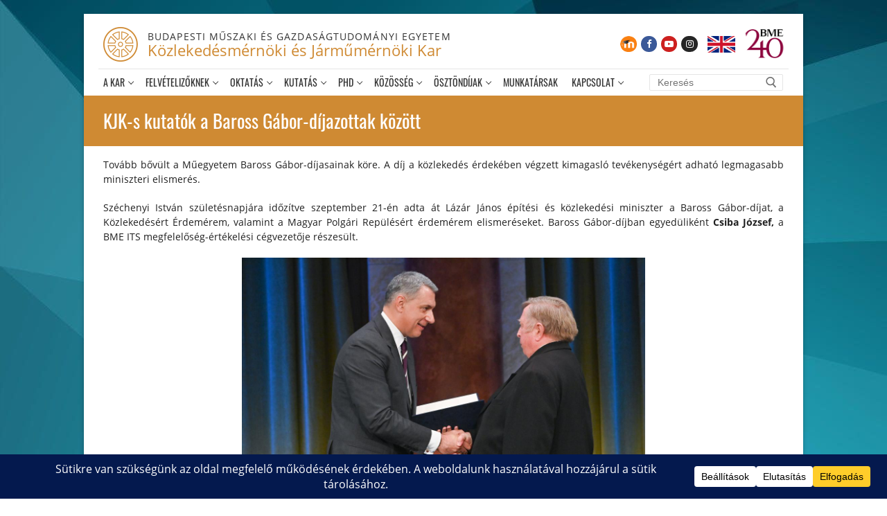

--- FILE ---
content_type: text/html; charset=UTF-8
request_url: https://kozlekedes.bme.hu/2023/09/23/kjk-s-kutatok-a-baross-gabor-dijazottak-kozott/
body_size: 26728
content:
<!doctype html>
<html lang="hu">
<head>
	<meta charset="UTF-8">
	<meta name="viewport" content="width=device-width, initial-scale=1, maximum-scale=10.0, user-scalable=yes">
	<link rel="profile" href="http://gmpg.org/xfn/11">
	<meta name='robots' content='index, follow, max-image-preview:large, max-snippet:-1, max-video-preview:-1' />
	<style>img:is([sizes="auto" i], [sizes^="auto," i]) { contain-intrinsic-size: 3000px 1500px }</style>
	
	<!-- This site is optimized with the Yoast SEO plugin v26.2 - https://yoast.com/wordpress/plugins/seo/ -->
	<title>KJK-s kutatók a Baross Gábor-díjazottak között - Közlekedésmérnöki és Járműmérnöki Kar</title>
	<link rel="canonical" href="https://kozlekedes.bme.hu/2023/09/23/kjk-s-kutatok-a-baross-gabor-dijazottak-kozott/" />
	<meta property="og:locale" content="hu_HU" />
	<meta property="og:type" content="article" />
	<meta property="og:title" content="KJK-s kutatók a Baross Gábor-díjazottak között - Közlekedésmérnöki és Járműmérnöki Kar" />
	<meta property="og:description" content="Tovább bővült a Műegyetem Baross Gábor-díjasainak köre. A díj a közlekedés érdekében végzett kimagasló tevékenységért adható legmagasabb miniszteri elismerés. Széchenyi István születésnapjára időzítve szeptember 21-én&hellip;" />
	<meta property="og:url" content="https://kozlekedes.bme.hu/2023/09/23/kjk-s-kutatok-a-baross-gabor-dijazottak-kozott/" />
	<meta property="og:site_name" content="Közlekedésmérnöki és Járműmérnöki Kar" />
	<meta property="article:publisher" content="https://www.facebook.com/kozlekkar" />
	<meta property="article:published_time" content="2023-09-23T11:18:03+00:00" />
	<meta property="article:modified_time" content="2024-03-24T10:38:06+00:00" />
	<meta property="og:image" content="https://www.bme.hu/sites/default/files/csatolmanyok/Download_1.jpg" />
	<meta name="author" content="Görömbölyi Vanda" />
	<meta name="twitter:card" content="summary_large_image" />
	<meta name="twitter:label1" content="Szerző:" />
	<meta name="twitter:data1" content="Görömbölyi Vanda" />
	<meta name="twitter:label2" content="Becsült olvasási idő" />
	<meta name="twitter:data2" content="2 perc" />
	<script type="application/ld+json" class="yoast-schema-graph">{"@context":"https://schema.org","@graph":[{"@type":"Article","@id":"https://kozlekedes.bme.hu/2023/09/23/kjk-s-kutatok-a-baross-gabor-dijazottak-kozott/#article","isPartOf":{"@id":"https://kozlekedes.bme.hu/2023/09/23/kjk-s-kutatok-a-baross-gabor-dijazottak-kozott/"},"author":{"name":"Görömbölyi Vanda","@id":"https://kozlekedes.bme.hu/#/schema/person/26d109cb46e7472271b30886d7f76fc7"},"headline":"KJK-s kutatók a Baross Gábor-díjazottak között","datePublished":"2023-09-23T11:18:03+00:00","dateModified":"2024-03-24T10:38:06+00:00","mainEntityOfPage":{"@id":"https://kozlekedes.bme.hu/2023/09/23/kjk-s-kutatok-a-baross-gabor-dijazottak-kozott/"},"wordCount":194,"publisher":{"@id":"https://kozlekedes.bme.hu/#organization"},"image":{"@id":"https://kozlekedes.bme.hu/2023/09/23/kjk-s-kutatok-a-baross-gabor-dijazottak-kozott/#primaryimage"},"thumbnailUrl":"https://www.bme.hu/sites/default/files/csatolmanyok/Download_1.jpg","articleSection":["Uncategorized"],"inLanguage":"hu"},{"@type":"WebPage","@id":"https://kozlekedes.bme.hu/2023/09/23/kjk-s-kutatok-a-baross-gabor-dijazottak-kozott/","url":"https://kozlekedes.bme.hu/2023/09/23/kjk-s-kutatok-a-baross-gabor-dijazottak-kozott/","name":"KJK-s kutatók a Baross Gábor-díjazottak között - Közlekedésmérnöki és Járműmérnöki Kar","isPartOf":{"@id":"https://kozlekedes.bme.hu/#website"},"primaryImageOfPage":{"@id":"https://kozlekedes.bme.hu/2023/09/23/kjk-s-kutatok-a-baross-gabor-dijazottak-kozott/#primaryimage"},"image":{"@id":"https://kozlekedes.bme.hu/2023/09/23/kjk-s-kutatok-a-baross-gabor-dijazottak-kozott/#primaryimage"},"thumbnailUrl":"https://www.bme.hu/sites/default/files/csatolmanyok/Download_1.jpg","datePublished":"2023-09-23T11:18:03+00:00","dateModified":"2024-03-24T10:38:06+00:00","breadcrumb":{"@id":"https://kozlekedes.bme.hu/2023/09/23/kjk-s-kutatok-a-baross-gabor-dijazottak-kozott/#breadcrumb"},"inLanguage":"hu","potentialAction":[{"@type":"ReadAction","target":["https://kozlekedes.bme.hu/2023/09/23/kjk-s-kutatok-a-baross-gabor-dijazottak-kozott/"]}]},{"@type":"ImageObject","inLanguage":"hu","@id":"https://kozlekedes.bme.hu/2023/09/23/kjk-s-kutatok-a-baross-gabor-dijazottak-kozott/#primaryimage","url":"https://www.bme.hu/sites/default/files/csatolmanyok/Download_1.jpg","contentUrl":"https://www.bme.hu/sites/default/files/csatolmanyok/Download_1.jpg"},{"@type":"BreadcrumbList","@id":"https://kozlekedes.bme.hu/2023/09/23/kjk-s-kutatok-a-baross-gabor-dijazottak-kozott/#breadcrumb","itemListElement":[{"@type":"ListItem","position":1,"name":"Home","item":"https://kozlekedes.bme.hu/"},{"@type":"ListItem","position":2,"name":"KJK-s kutatók a Baross Gábor-díjazottak között"}]},{"@type":"WebSite","@id":"https://kozlekedes.bme.hu/#website","url":"https://kozlekedes.bme.hu/","name":"Közlekedésmérnöki és Járműmérnöki Kar","description":"","publisher":{"@id":"https://kozlekedes.bme.hu/#organization"},"potentialAction":[{"@type":"SearchAction","target":{"@type":"EntryPoint","urlTemplate":"https://kozlekedes.bme.hu/?s={search_term_string}"},"query-input":{"@type":"PropertyValueSpecification","valueRequired":true,"valueName":"search_term_string"}}],"inLanguage":"hu"},{"@type":"Organization","@id":"https://kozlekedes.bme.hu/#organization","name":"Budapesti Műszaki és Gazdaságtudományi Egyetem, Közlekedés- és Járműmérnöki Kar","url":"https://kozlekedes.bme.hu/","logo":{"@type":"ImageObject","inLanguage":"hu","@id":"https://kozlekedes.bme.hu/#/schema/logo/image/","url":"https://kozlekedes.bme.hu/wp-content/uploads/2019/07/bme-kjk-logo.png","contentUrl":"https://kozlekedes.bme.hu/wp-content/uploads/2019/07/bme-kjk-logo.png","width":200,"height":200,"caption":"Budapesti Műszaki és Gazdaságtudományi Egyetem, Közlekedés- és Járműmérnöki Kar"},"image":{"@id":"https://kozlekedes.bme.hu/#/schema/logo/image/"},"sameAs":["https://www.facebook.com/kozlekkar"]},{"@type":"Person","@id":"https://kozlekedes.bme.hu/#/schema/person/26d109cb46e7472271b30886d7f76fc7","name":"Görömbölyi Vanda","url":"https://kozlekedes.bme.hu/author/vanda/"}]}</script>
	<!-- / Yoast SEO plugin. -->


<link rel="alternate" type="application/rss+xml" title="Közlekedésmérnöki és Járműmérnöki Kar &raquo; hírcsatorna" href="https://kozlekedes.bme.hu/feed/" />
<link rel="alternate" type="application/rss+xml" title="Közlekedésmérnöki és Járműmérnöki Kar &raquo; hozzászólás hírcsatorna" href="https://kozlekedes.bme.hu/comments/feed/" />
<script data-cfasync="false" data-wpfc-render="false">
		(function () {
			window.dataLayer = window.dataLayer || [];function gtag(){dataLayer.push(arguments);}
			
			let preferences = {
				marketing: 0,
				statistics: 0,
			}
			
			// Get preferences directly from cookie
			const value = `; ` + document.cookie;
			const parts = value.split(`; wpconsent_preferences=`);
			if (parts.length === 2) {
				try {
					preferences = JSON.parse(parts.pop().split(';').shift());
				} catch (e) {
					console.error('Error parsing WPConsent preferences:', e);
				}
			}
			
			gtag('consent', 'default', {
				'ad_storage': preferences.marketing ? 'granted' : 'denied',
				'analytics_storage': preferences.statistics ? 'granted' : 'denied',
				'ad_user_data': preferences.marketing ? 'granted' : 'denied',
				'ad_personalization': preferences.marketing ? 'granted' : 'denied',
				'security_storage': 'granted',
				'functionality_storage': 'granted'
			});
		})();
	</script>		<!-- This site uses the Google Analytics by MonsterInsights plugin v9.9.0 - Using Analytics tracking - https://www.monsterinsights.com/ -->
							<script src="//www.googletagmanager.com/gtag/js?id=G-ZDYG63SSYM"  data-cfasync="false" data-wpfc-render="false" type="text/javascript" async></script>
			<script data-cfasync="false" data-wpfc-render="false" type="text/javascript">
				var mi_version = '9.9.0';
				var mi_track_user = true;
				var mi_no_track_reason = '';
								var MonsterInsightsDefaultLocations = {"page_location":"https:\/\/kozlekedes.bme.hu\/2023\/09\/23\/kjk-s-kutatok-a-baross-gabor-dijazottak-kozott\/"};
								if ( typeof MonsterInsightsPrivacyGuardFilter === 'function' ) {
					var MonsterInsightsLocations = (typeof MonsterInsightsExcludeQuery === 'object') ? MonsterInsightsPrivacyGuardFilter( MonsterInsightsExcludeQuery ) : MonsterInsightsPrivacyGuardFilter( MonsterInsightsDefaultLocations );
				} else {
					var MonsterInsightsLocations = (typeof MonsterInsightsExcludeQuery === 'object') ? MonsterInsightsExcludeQuery : MonsterInsightsDefaultLocations;
				}

								var disableStrs = [
										'ga-disable-G-ZDYG63SSYM',
									];

				/* Function to detect opted out users */
				function __gtagTrackerIsOptedOut() {
					for (var index = 0; index < disableStrs.length; index++) {
						if (document.cookie.indexOf(disableStrs[index] + '=true') > -1) {
							return true;
						}
					}

					return false;
				}

				/* Disable tracking if the opt-out cookie exists. */
				if (__gtagTrackerIsOptedOut()) {
					for (var index = 0; index < disableStrs.length; index++) {
						window[disableStrs[index]] = true;
					}
				}

				/* Opt-out function */
				function __gtagTrackerOptout() {
					for (var index = 0; index < disableStrs.length; index++) {
						document.cookie = disableStrs[index] + '=true; expires=Thu, 31 Dec 2099 23:59:59 UTC; path=/';
						window[disableStrs[index]] = true;
					}
				}

				if ('undefined' === typeof gaOptout) {
					function gaOptout() {
						__gtagTrackerOptout();
					}
				}
								window.dataLayer = window.dataLayer || [];

				window.MonsterInsightsDualTracker = {
					helpers: {},
					trackers: {},
				};
				if (mi_track_user) {
					function __gtagDataLayer() {
						dataLayer.push(arguments);
					}

					function __gtagTracker(type, name, parameters) {
						if (!parameters) {
							parameters = {};
						}

						if (parameters.send_to) {
							__gtagDataLayer.apply(null, arguments);
							return;
						}

						if (type === 'event') {
														parameters.send_to = monsterinsights_frontend.v4_id;
							var hookName = name;
							if (typeof parameters['event_category'] !== 'undefined') {
								hookName = parameters['event_category'] + ':' + name;
							}

							if (typeof MonsterInsightsDualTracker.trackers[hookName] !== 'undefined') {
								MonsterInsightsDualTracker.trackers[hookName](parameters);
							} else {
								__gtagDataLayer('event', name, parameters);
							}
							
						} else {
							__gtagDataLayer.apply(null, arguments);
						}
					}

					__gtagTracker('js', new Date());
					__gtagTracker('set', {
						'developer_id.dZGIzZG': true,
											});
					if ( MonsterInsightsLocations.page_location ) {
						__gtagTracker('set', MonsterInsightsLocations);
					}
										__gtagTracker('config', 'G-ZDYG63SSYM', {"forceSSL":"true","link_attribution":"true"} );
										window.gtag = __gtagTracker;										(function () {
						/* https://developers.google.com/analytics/devguides/collection/analyticsjs/ */
						/* ga and __gaTracker compatibility shim. */
						var noopfn = function () {
							return null;
						};
						var newtracker = function () {
							return new Tracker();
						};
						var Tracker = function () {
							return null;
						};
						var p = Tracker.prototype;
						p.get = noopfn;
						p.set = noopfn;
						p.send = function () {
							var args = Array.prototype.slice.call(arguments);
							args.unshift('send');
							__gaTracker.apply(null, args);
						};
						var __gaTracker = function () {
							var len = arguments.length;
							if (len === 0) {
								return;
							}
							var f = arguments[len - 1];
							if (typeof f !== 'object' || f === null || typeof f.hitCallback !== 'function') {
								if ('send' === arguments[0]) {
									var hitConverted, hitObject = false, action;
									if ('event' === arguments[1]) {
										if ('undefined' !== typeof arguments[3]) {
											hitObject = {
												'eventAction': arguments[3],
												'eventCategory': arguments[2],
												'eventLabel': arguments[4],
												'value': arguments[5] ? arguments[5] : 1,
											}
										}
									}
									if ('pageview' === arguments[1]) {
										if ('undefined' !== typeof arguments[2]) {
											hitObject = {
												'eventAction': 'page_view',
												'page_path': arguments[2],
											}
										}
									}
									if (typeof arguments[2] === 'object') {
										hitObject = arguments[2];
									}
									if (typeof arguments[5] === 'object') {
										Object.assign(hitObject, arguments[5]);
									}
									if ('undefined' !== typeof arguments[1].hitType) {
										hitObject = arguments[1];
										if ('pageview' === hitObject.hitType) {
											hitObject.eventAction = 'page_view';
										}
									}
									if (hitObject) {
										action = 'timing' === arguments[1].hitType ? 'timing_complete' : hitObject.eventAction;
										hitConverted = mapArgs(hitObject);
										__gtagTracker('event', action, hitConverted);
									}
								}
								return;
							}

							function mapArgs(args) {
								var arg, hit = {};
								var gaMap = {
									'eventCategory': 'event_category',
									'eventAction': 'event_action',
									'eventLabel': 'event_label',
									'eventValue': 'event_value',
									'nonInteraction': 'non_interaction',
									'timingCategory': 'event_category',
									'timingVar': 'name',
									'timingValue': 'value',
									'timingLabel': 'event_label',
									'page': 'page_path',
									'location': 'page_location',
									'title': 'page_title',
									'referrer' : 'page_referrer',
								};
								for (arg in args) {
																		if (!(!args.hasOwnProperty(arg) || !gaMap.hasOwnProperty(arg))) {
										hit[gaMap[arg]] = args[arg];
									} else {
										hit[arg] = args[arg];
									}
								}
								return hit;
							}

							try {
								f.hitCallback();
							} catch (ex) {
							}
						};
						__gaTracker.create = newtracker;
						__gaTracker.getByName = newtracker;
						__gaTracker.getAll = function () {
							return [];
						};
						__gaTracker.remove = noopfn;
						__gaTracker.loaded = true;
						window['__gaTracker'] = __gaTracker;
					})();
									} else {
										console.log("");
					(function () {
						function __gtagTracker() {
							return null;
						}

						window['__gtagTracker'] = __gtagTracker;
						window['gtag'] = __gtagTracker;
					})();
									}
			</script>
			
							<!-- / Google Analytics by MonsterInsights -->
		<script type="text/javascript">
/* <![CDATA[ */
window._wpemojiSettings = {"baseUrl":"https:\/\/s.w.org\/images\/core\/emoji\/16.0.1\/72x72\/","ext":".png","svgUrl":"https:\/\/s.w.org\/images\/core\/emoji\/16.0.1\/svg\/","svgExt":".svg","source":{"concatemoji":"https:\/\/kozlekedes.bme.hu\/wp-includes\/js\/wp-emoji-release.min.js?ver=6.8.3"}};
/*! This file is auto-generated */
!function(s,n){var o,i,e;function c(e){try{var t={supportTests:e,timestamp:(new Date).valueOf()};sessionStorage.setItem(o,JSON.stringify(t))}catch(e){}}function p(e,t,n){e.clearRect(0,0,e.canvas.width,e.canvas.height),e.fillText(t,0,0);var t=new Uint32Array(e.getImageData(0,0,e.canvas.width,e.canvas.height).data),a=(e.clearRect(0,0,e.canvas.width,e.canvas.height),e.fillText(n,0,0),new Uint32Array(e.getImageData(0,0,e.canvas.width,e.canvas.height).data));return t.every(function(e,t){return e===a[t]})}function u(e,t){e.clearRect(0,0,e.canvas.width,e.canvas.height),e.fillText(t,0,0);for(var n=e.getImageData(16,16,1,1),a=0;a<n.data.length;a++)if(0!==n.data[a])return!1;return!0}function f(e,t,n,a){switch(t){case"flag":return n(e,"\ud83c\udff3\ufe0f\u200d\u26a7\ufe0f","\ud83c\udff3\ufe0f\u200b\u26a7\ufe0f")?!1:!n(e,"\ud83c\udde8\ud83c\uddf6","\ud83c\udde8\u200b\ud83c\uddf6")&&!n(e,"\ud83c\udff4\udb40\udc67\udb40\udc62\udb40\udc65\udb40\udc6e\udb40\udc67\udb40\udc7f","\ud83c\udff4\u200b\udb40\udc67\u200b\udb40\udc62\u200b\udb40\udc65\u200b\udb40\udc6e\u200b\udb40\udc67\u200b\udb40\udc7f");case"emoji":return!a(e,"\ud83e\udedf")}return!1}function g(e,t,n,a){var r="undefined"!=typeof WorkerGlobalScope&&self instanceof WorkerGlobalScope?new OffscreenCanvas(300,150):s.createElement("canvas"),o=r.getContext("2d",{willReadFrequently:!0}),i=(o.textBaseline="top",o.font="600 32px Arial",{});return e.forEach(function(e){i[e]=t(o,e,n,a)}),i}function t(e){var t=s.createElement("script");t.src=e,t.defer=!0,s.head.appendChild(t)}"undefined"!=typeof Promise&&(o="wpEmojiSettingsSupports",i=["flag","emoji"],n.supports={everything:!0,everythingExceptFlag:!0},e=new Promise(function(e){s.addEventListener("DOMContentLoaded",e,{once:!0})}),new Promise(function(t){var n=function(){try{var e=JSON.parse(sessionStorage.getItem(o));if("object"==typeof e&&"number"==typeof e.timestamp&&(new Date).valueOf()<e.timestamp+604800&&"object"==typeof e.supportTests)return e.supportTests}catch(e){}return null}();if(!n){if("undefined"!=typeof Worker&&"undefined"!=typeof OffscreenCanvas&&"undefined"!=typeof URL&&URL.createObjectURL&&"undefined"!=typeof Blob)try{var e="postMessage("+g.toString()+"("+[JSON.stringify(i),f.toString(),p.toString(),u.toString()].join(",")+"));",a=new Blob([e],{type:"text/javascript"}),r=new Worker(URL.createObjectURL(a),{name:"wpTestEmojiSupports"});return void(r.onmessage=function(e){c(n=e.data),r.terminate(),t(n)})}catch(e){}c(n=g(i,f,p,u))}t(n)}).then(function(e){for(var t in e)n.supports[t]=e[t],n.supports.everything=n.supports.everything&&n.supports[t],"flag"!==t&&(n.supports.everythingExceptFlag=n.supports.everythingExceptFlag&&n.supports[t]);n.supports.everythingExceptFlag=n.supports.everythingExceptFlag&&!n.supports.flag,n.DOMReady=!1,n.readyCallback=function(){n.DOMReady=!0}}).then(function(){return e}).then(function(){var e;n.supports.everything||(n.readyCallback(),(e=n.source||{}).concatemoji?t(e.concatemoji):e.wpemoji&&e.twemoji&&(t(e.twemoji),t(e.wpemoji)))}))}((window,document),window._wpemojiSettings);
/* ]]> */
</script>
<link rel='stylesheet' id='wp1s-frontend-style-css' href='https://kozlekedes.bme.hu/wp-content/plugins/wp-1-slider/css/wp1s-frontend-style.css?ver=1.2.9' type='text/css' media='all' />
<link rel='stylesheet' id='wp1s-bxslider-style-css' href='https://kozlekedes.bme.hu/wp-content/plugins/wp-1-slider/css/jquery.bxslider.css?ver=1.2.9' type='text/css' media='all' />
<link rel='stylesheet' id='wp1s-responsive-style-css' href='https://kozlekedes.bme.hu/wp-content/plugins/wp-1-slider/css/wp1s-responsive.css?ver=1.2.9' type='text/css' media='all' />
<style id='wp-emoji-styles-inline-css' type='text/css'>

	img.wp-smiley, img.emoji {
		display: inline !important;
		border: none !important;
		box-shadow: none !important;
		height: 1em !important;
		width: 1em !important;
		margin: 0 0.07em !important;
		vertical-align: -0.1em !important;
		background: none !important;
		padding: 0 !important;
	}
</style>
<link rel='stylesheet' id='responsive-lightbox-swipebox-css' href='https://kozlekedes.bme.hu/wp-content/plugins/responsive-lightbox/assets/swipebox/swipebox.min.css?ver=1.5.2' type='text/css' media='all' />
<link rel='stylesheet' id='dflip-style-css' href='https://kozlekedes.bme.hu/wp-content/plugins/3d-flipbook-dflip-lite/assets/css/dflip.min.css?ver=2.4.20' type='text/css' media='all' />
<link rel='stylesheet' id='tablepress-default-css' href='https://kozlekedes.bme.hu/wp-content/tablepress-combined.min.css?ver=42' type='text/css' media='all' />
<link rel='stylesheet' id='font-awesome-css' href='https://kozlekedes.bme.hu/wp-content/themes/customify/assets/fonts/font-awesome/css/font-awesome.min.css?ver=5.0.0' type='text/css' media='all' />
<link rel='stylesheet' id='customify-style-css' href='https://kozlekedes.bme.hu/wp-content/themes/customify/style.min.css?ver=0.3.4' type='text/css' media='all' />
<style id='customify-style-inline-css' type='text/css'>
.customify-container, .layout-contained, .site-framed .site, .site-boxed .site { max-width: 1038px; } .main-layout-content .entry-content > .alignwide { width: calc( 1038px - 4em ); max-width: 100vw;  }.header-top .header--row-inner,.button,button,button.button,input[type="button"],input[type="reset"],input[type="submit"],.button:not(.components-button):not(.customize-partial-edit-shortcut-button), input[type="button"]:not(.components-button):not(.customize-partial-edit-shortcut-button),input[type="reset"]:not(.components-button):not(.customize-partial-edit-shortcut-button), input[type="submit"]:not(.components-button):not(.customize-partial-edit-shortcut-button),.pagination .nav-links > *:hover,.pagination .nav-links span,.nav-menu-desktop.style-full-height .primary-menu-ul > li.current-menu-item > a, .nav-menu-desktop.style-full-height .primary-menu-ul > li.current-menu-ancestor > a,.nav-menu-desktop.style-full-height .primary-menu-ul > li > a:hover,.posts-layout .readmore-button:hover{    background-color: #cf8a33;}.posts-layout .readmore-button {color: #cf8a33;}.pagination .nav-links > *:hover,.pagination .nav-links span,.entry-single .tags-links a:hover, .entry-single .cat-links a:hover,.posts-layout .readmore-button,.posts-layout .readmore-button:hover{    border-color: #cf8a33;}.customify-builder-btn{    background-color: #cf8a33;}body{    color: #202020;}abbr, acronym {    border-bottom-color: #202020;}a                   {                    color: #cf8a33;}a:hover, a:focus,.link-meta:hover, .link-meta a:hover{    color: #cf8a33;}#page-cover {background-image: url("https://kozlekedes.bme.hu/wp-content/themes/customify/assets/images/default-cover.jpg");}.header-search_icon-item .header-search-modal  {border-style: solid;} .header-search_icon-item .search-field  {border-style: solid;} .dark-mode .header-search_box-item .search-form-fields, .header-search_box-item .search-form-fields  {border-style: solid;} .site-content .content-area  {background-color: #FFFFFF;} /* CSS for desktop */#blog-posts .posts-layout .entry-media, #blog-posts .posts-layout.layout--blog_classic .entry-media {flex-basis: 20%; width: 20%;}#page-cover .page-cover-inner {min-height: 300px;}.header--row.header-top .customify-grid, .header--row.header-top .style-full-height .primary-menu-ul > li > a {min-height: 33px;}.header--row.header-main .customify-grid, .header--row.header-main .style-full-height .primary-menu-ul > li > a {min-height: 90px;}.header--row.header-bottom .customify-grid, .header--row.header-bottom .style-full-height .primary-menu-ul > li > a {min-height: 55px;}.site-header .site-branding img { max-width: 44px; } .site-header .cb-row--mobile .site-branding img { width: 44px; }.header--row .builder-first--nav-icon {text-align: right;}.header-search_icon-item .search-submit {margin-left: -40px;}.header-search_box-item .search-submit{margin-left: -40px;} .header-search_box-item .woo_bootster_search .search-submit{margin-left: -40px;} .header-search_box-item .header-search-form button.search-submit{margin-left:-40px;}.header--row .builder-first--primary-menu {text-align: right;}.footer-social-icons.customify-builder-social-icons li {margin-left: 4px; margin-right: 4px;}/* CSS for tablet */@media screen and (max-width: 1024px) { #page-cover .page-cover-inner {min-height: 250px;}.header--row .builder-first--nav-icon {text-align: right;}.header-search_icon-item .search-submit {margin-left: -40px;}.header-search_box-item .search-submit{margin-left: -40px;} .header-search_box-item .woo_bootster_search .search-submit{margin-left: -40px;} .header-search_box-item .header-search-form button.search-submit{margin-left:-40px;} }/* CSS for mobile */@media screen and (max-width: 568px) { #page-cover .page-cover-inner {min-height: 200px;}.header--row.header-top .customify-grid, .header--row.header-top .style-full-height .primary-menu-ul > li > a {min-height: 33px;}.header--row .builder-first--nav-icon {text-align: right;}.header-search_icon-item .search-submit {margin-left: -40px;}.header-search_box-item .search-submit{margin-left: -40px;} .header-search_box-item .woo_bootster_search .search-submit{margin-left: -40px;} .header-search_box-item .header-search-form button.search-submit{margin-left:-40px;} }
</style>
<script type="text/javascript" src="https://kozlekedes.bme.hu/wp-includes/js/jquery/jquery.min.js?ver=3.7.1" id="jquery-core-js"></script>
<script type="text/javascript" src="https://kozlekedes.bme.hu/wp-includes/js/jquery/jquery-migrate.min.js?ver=3.4.1" id="jquery-migrate-js"></script>
<script type="text/javascript" src="https://kozlekedes.bme.hu/wp-content/plugins/wp-1-slider/js/jquery.fitvids.js?ver=1.2.9" id="wp1s-jquery-video-js"></script>
<script type="text/javascript" src="https://kozlekedes.bme.hu/wp-content/plugins/wp-1-slider/js/jquery.bxslider.min.js?ver=1.2.9" id="wp1s-jquery-bxslider-min-js"></script>
<script type="text/javascript" src="https://kozlekedes.bme.hu/wp-content/plugins/wp-1-slider/js/wp1s-frontend-script.js?ver=1.2.9" id="wp1s-frontend-script-js"></script>
<script type="text/javascript" src="https://kozlekedes.bme.hu/wp-content/plugins/google-analytics-for-wordpress/assets/js/frontend-gtag.min.js?ver=9.9.0" id="monsterinsights-frontend-script-js" async="async" data-wp-strategy="async"></script>
<script data-cfasync="false" data-wpfc-render="false" type="text/javascript" id='monsterinsights-frontend-script-js-extra'>/* <![CDATA[ */
var monsterinsights_frontend = {"js_events_tracking":"true","download_extensions":"doc,pdf,ppt,zip,xls,docx,pptx,xlsx","inbound_paths":"[{\"path\":\"\\\/go\\\/\",\"label\":\"affiliate\"},{\"path\":\"\\\/recommend\\\/\",\"label\":\"affiliate\"}]","home_url":"https:\/\/kozlekedes.bme.hu","hash_tracking":"false","v4_id":"G-ZDYG63SSYM"};/* ]]> */
</script>
<script type="text/javascript" src="https://kozlekedes.bme.hu/wp-content/plugins/responsive-lightbox/assets/swipebox/jquery.swipebox.min.js?ver=1.5.2" id="responsive-lightbox-swipebox-js"></script>
<script type="text/javascript" src="https://kozlekedes.bme.hu/wp-includes/js/underscore.min.js?ver=1.13.7" id="underscore-js"></script>
<script type="text/javascript" src="https://kozlekedes.bme.hu/wp-content/plugins/responsive-lightbox/assets/infinitescroll/infinite-scroll.pkgd.min.js?ver=4.0.1" id="responsive-lightbox-infinite-scroll-js"></script>
<script type="text/javascript" id="responsive-lightbox-js-before">
/* <![CDATA[ */
var rlArgs = {"script":"swipebox","selector":"lightbox","customEvents":"","activeGalleries":true,"animation":true,"hideCloseButtonOnMobile":false,"removeBarsOnMobile":false,"hideBars":true,"hideBarsDelay":5000,"videoMaxWidth":1080,"useSVG":true,"loopAtEnd":false,"woocommerce_gallery":false,"ajaxurl":"https:\/\/kozlekedes.bme.hu\/wp-admin\/admin-ajax.php","nonce":"037ccaf14a","preview":false,"postId":7778,"scriptExtension":false};
/* ]]> */
</script>
<script type="text/javascript" src="https://kozlekedes.bme.hu/wp-content/plugins/responsive-lightbox/js/front.js?ver=2.5.3" id="responsive-lightbox-js"></script>
<link rel="https://api.w.org/" href="https://kozlekedes.bme.hu/wp-json/" /><link rel="alternate" title="JSON" type="application/json" href="https://kozlekedes.bme.hu/wp-json/wp/v2/posts/7778" /><link rel="EditURI" type="application/rsd+xml" title="RSD" href="https://kozlekedes.bme.hu/xmlrpc.php?rsd" />
<meta name="generator" content="WordPress 6.8.3" />
<link rel='shortlink' href='https://kozlekedes.bme.hu/?p=7778' />
<link rel="alternate" title="oEmbed (JSON)" type="application/json+oembed" href="https://kozlekedes.bme.hu/wp-json/oembed/1.0/embed?url=https%3A%2F%2Fkozlekedes.bme.hu%2F2023%2F09%2F23%2Fkjk-s-kutatok-a-baross-gabor-dijazottak-kozott%2F" />
<link rel="alternate" title="oEmbed (XML)" type="text/xml+oembed" href="https://kozlekedes.bme.hu/wp-json/oembed/1.0/embed?url=https%3A%2F%2Fkozlekedes.bme.hu%2F2023%2F09%2F23%2Fkjk-s-kutatok-a-baross-gabor-dijazottak-kozott%2F&#038;format=xml" />
<script type="text/javascript">
  jQuery(document).ready(function($) {
    $('input[type=search]').attr('placeholder', "Keresés");
    if ($('body.search').length) {
      $('body.search h1.page-title').html("Találatok: <span>" + $('body.search h1.page-title span').text() + "</span>");
      if ($('body.search-no-results').length) {
        $('section.no-results.not-found>div>p:eq(0)').text("Sajnos nincs találat a keresett kifejezésre. Kérjük, próbálkozzon más kulcsszavakkal.");
      }
    }
/*
    var nyiltlink = $("<a href='https://nyilthet.kozlek.bme.hu/'> </a>"),
        parent_li = $("a[href='https://nyilthet.kozlek.bme.hu/']").parents('li');
    nyiltlink.css({
      position: 'absolute',
      left: "0px",
      top: "0px",
      width: parent_li.width() + "px",
      height: parent_li.height() + "px"
    });
    parent_li.append(nyiltlink);
*/
    $(".item--inner.builder-item--button").after("<a href='https://visit.bme.hu/' style='display: block;' target='_blank' rel='noopener'><img style='width: 5em;height: 5em;' src='/wp-content/uploads/2020/01/bme240.png'></a>");

    /* // cseréje <br> sortörésre a címekben */
    $(":header").each(function() {
      var item = $(this).has("a").length ? $("a", this)[0] : this;
      if (item.innerText.match("//")) {
        item.innerHTML = item.innerText.replace("//", "<br>");
      }
    });
  });
</script>
<!-- Analytics by WP Statistics - https://wp-statistics.com -->
<script>jQuery(document).ready(function() {
	$ = jQuery;
	$("ul.wp1s-bxslider li").each(function() {
		if ( $("a.wps1-readmore-button", this).length && $("a.wps1-readmore-button", this).attr("href").length ) {
			$(this).append('<a style="position: absolute;left: 0;top: 0;width: ' + $(this).width() + 'px; height: ' + $(this).height() + 'px;" href="' + $("a.wps1-readmore-button", this).attr("href") + '">&nbsp;</a>');
		}
	});
});</script><link rel="icon" href="https://kozlekedes.bme.hu/wp-content/uploads/2020/05/favicon.ico" sizes="32x32" />
<link rel="icon" href="https://kozlekedes.bme.hu/wp-content/uploads/2020/05/favicon.ico" sizes="192x192" />
<link rel="apple-touch-icon" href="https://kozlekedes.bme.hu/wp-content/uploads/2020/05/favicon.ico" />
<meta name="msapplication-TileImage" content="https://kozlekedes.bme.hu/wp-content/uploads/2020/05/favicon.ico" />
		<style type="text/css" id="wp-custom-css">
			/* oswald-300, oswald-regular, oswald-700 (latin-ext_latin) */
@font-face {
  font-family: 'Oswald';
  font-style: normal;
  font-weight: 300;
  src: local(''), url('/wp-content/uploads/fonts/oswald/oswald-v24-latin-ext_latin-300.woff2') format('woff2'), url('/wp-content/uploads/fonts/oswald/oswald-v24-latin-ext_latin-300.woff') format('woff');
}

@font-face {
  font-family: 'Oswald';
  font-style: normal;
  font-weight: 400;
  src: local(''), url('/wp-content/uploads/fonts/oswald/oswald-v24-latin-ext_latin-regular.woff2') format('woff2'), url('/wp-content/uploads/fonts/oswald/oswald-v24-latin-ext_latin-regular.woff') format('woff');
}

@font-face {
  font-family: 'Oswald';
  font-style: normal;
  font-weight: 700;
  src: local(''), url('/wp-content/uploads/fonts/oswald/oswald-v24-latin-ext_latin-700.woff2') format('woff2'), url('/wp-content/uploads/fonts/oswald/oswald-v24-latin-ext_latin-700.woff') format('woff');
}

/* open-sans-condensed-300 (latin-ext_latin) */
@font-face {
  font-family: 'Open Sans Condensed';
  font-style: normal;
  font-weight: 300;
  src: local('Open Sans Condensed Light'), local('OpenSansCondensed-Light'), url('/wp-content/uploads/fonts/open-sans/open-sans-condensed-v14-latin-ext_latin-300.woff2') format('woff2'), url('/wp-content/uploads/fonts/open-sans/open-sans-condensed-v14-latin-ext_latin-300.woff') format('woff');
}

/* open-sans-regular, open-sans-700, open-sans-italic (latin-ext_latin) */
@font-face {
  font-family: 'Open Sans';
  font-style: italic;
  font-weight: 400;
  src: local('Open Sans Italic'), local('OpenSans-Italic'), url('/wp-content/uploads/fonts/open-sans/open-sans-v17-latin-ext_latin-italic.woff2') format('woff2'), url('/wp-content/uploads/fonts/open-sans/open-sans-v17-latin-ext_latin-italic.woff') format('woff');
}

@font-face {
  font-family: 'Open Sans';
  font-style: normal;
  font-weight: 400;
  src: local('Open Sans Regular'), local('OpenSans-Regular'), url('/wp-content/uploads/fonts/open-sans/open-sans-v17-latin-ext_latin-regular.woff2') format('woff2'), url('/wp-content/uploads/fonts/open-sans/open-sans-v17-latin-ext_latin-regular.woff') format('woff');
}

@font-face {
  font-family: 'Open Sans';
  font-style: normal;
  font-weight: 700;
  src: local('Open Sans Bold'), local('OpenSans-Bold'), url('/wp-content/uploads/fonts/open-sans/open-sans-v17-latin-ext_latin-700.woff2') format('woff2'), url('/wp-content/uploads/fonts/open-sans/open-sans-v17-latin-ext_latin-700.woff') format('woff');
}

#page-cover .page-cover-inner {
  min-height: 300px
}

.builder-header-html-item.item--html,
.builder-header-html-item.item--html p {
  font-family: "Open Sans";
  font-weight: 300;
  text-transform: none;
  font-size: 14px;
  line-height: 21px;
  letter-spacing: 0
}

.button,
.button:not(.components-button):not(.customize-partial-edit-shortcut-button),
.header-top .header--row-inner,
.nav-menu-desktop.style-full-height .primary-menu-ul > li.current-menu-ancestor > a,
.nav-menu-desktop.style-full-height .primary-menu-ul > li.current-menu-item > a,
.nav-menu-desktop.style-full-height .primary-menu-ul > li > a:hover,
.pagination .nav-links span,
.pagination .nav-links > :hover,
.posts-layout .readmore-button:hover,
button,
button.button,
input[type=button],
input[type=button]:not(.components-button):not(.customize-partial-edit-shortcut-button),
input[type=reset],
input[type=reset]:not(.components-button):not(.customize-partial-edit-shortcut-button),
input[type=submit],
input[type=submit]:not(.components-button):not(.customize-partial-edit-shortcut-button) {
  background-color: #cf8a33
}

.customify-container,
.layout-contained,
.site-boxed .site,
.site-framed .site {
  max-width: 1038px
}

.dark-mode .header-search_box-item .search-form-fields,
.header-search_box-item .search-form-fields {
  border-style: solid
}

.h1,
.h2,
.h3,
.h4,
.h5,
.h6,
h1,
h2,
h3,
h4,
h5,
h6,
.site-content .widget-title,
.entry-single .entry-title,
.entry-content h1,
.wp-block h1,
.entry-content h2,
.wp-block h2,
.entry-content h3,
.wp-block h3,
.entry-content h4,
.wp-block h4,
.entry-content h5,
.wp-block h5,
.entry-content h6,
.wp-block h6 {
  font-family: Oswald;
  font-weight: 400;
  color: #cf8a33
}

.entry-content h1,
.entry-single .entry-title,
.wp-block h1 {
  font-size: 27px;
  line-height: 37px
}

.entry-content h2,
.wp-block h2 {
  font-size: 24px;
  line-height: 34px
}

.entry-content h3,
.wp-block h3 {
  font-size: 21px;
  line-height: 31px
}

h3 {
  margin-top: 1em;
}

.entry-content h4,
.wp-block h4 {
  font-weight: 300;
  font-size: 17px;
  line-height: 25px
}

.entry-content h5,
.wp-block h5 {
  font-family: "Open Sans";
  font-weight: bold;
  text-decoration: none;
  font-size: 14px;
  color: #202020;
  line-height: 14px
}

.entry-content h6,
.wp-block h6 {
  font-family: "Open Sans";
  font-weight: normal;
  text-decoration: underline;
  font-size: 14px;
  color: #202020;
  line-height: 1.3em
}

h2.outdated-content {
	color: yellow;
	background-color: red;
	padding: 3pt 12pt;
	display: inline-block;
	border: 2pt solid red;
	border-radius: 4pt;
}

.entry-content ol,
.entry-content ul {
  margin-left: 1.8em;
}

.entry-content li,
.entry-content li > p {
  margin: 0px;
  line-height: 1.5rem;
}

.entry-content li:last-of-type {
  margin-bottom: 0.2rem;
}

.entry-single .cat-links a:hover,
.entry-single .tags-links a:hover,
.pagination .nav-links span,
.pagination .nav-links > :hover,
.posts-layout .readmore-button,
.posts-layout .readmore-button:hover {
  border-color: #cf8a33
}

.site-content .content-area {
  background-color: #ffffff
}

.site-header .cb-row--mobile .site-branding img {
  width: 50px
}

.site-header .site-branding img {
  max-width: 50px
}

.header--row .builder-first--nav-icon {
  text-align: right
}

.header--row .builder-first--primary-menu {
  text-align: right
}

.header--row.header-top .customify-grid,
.header--row.header-top .style-full-height .primary-menu-ul > li > a {
  min-height: 65px
}

.header--row.header-main .customify-grid,
.header--row.header-main .style-full-height .primary-menu-ul > li > a {
  min-height: 90px
}

.header--row.header-bottom .customify-grid,
.header--row.header-bottom .style-full-height .primary-menu-ul > li > a {
  min-height: 55px
}

.header--row:not(.header--transparent).header-top .header--row-inner {
  background-color: #ffffff;
  box-shadow: 0 0 0 0 #fff
}

.header--row:not(.header--transparent).header-main .header--row-inner {
  box-shadow: 0 0 0 0 #ffffff
}

.header-search_box-item .header-search-form button.search-submit {
  margin-left: -35px
}

.header-search_box-item .search-submit {
  margin-left: -35px
}

.header-search_box-item .woo_bootster_search .search-submit {
  margin-left: -35px
}

.header-search_icon-item .header-search-modal {
  border-style: solid
}

.header-search_icon-item .search-field {
  border-style: solid
}

.header-search_icon-item .search-submit {
  margin-left: -35px
}

.link-meta a:hover,
.link-meta:hover,
a:focus,
a:hover {
  color: #cf8a33
}

.main-layout-content .entry-content > .alignwide {
  width: calc(1000px - 4em);
  max-width: 100vw
}

#blog-posts figure.alignright, #blog-posts image.alignright {
	float: none;
	display: block;
	width: 100%;
	margin: 0;
}
figure.alignleft {
  margin-top: 0;
}
figure.wp-caption {
  margin-bottom: 0;
}

#blog-posts figcaption {
	padding: 0.5em 0 1em;
}
.wp-caption .wp-caption-text {
	padding: 0.5em 0;
}

.posts-layout .readmore-button {
  color: #cf8a33
}

.sub-menu .li-duplicator {
  display: none !important
}

/* header */
.site-header {
  z-index: 11;
}

.site-title-outer > a > span.site-title,
.menu-mobile-toggle,
.search-icon,
.menu-mobile-toggle:hover,
.search-icon:hover {
  color: #cf8a33 !important;
}

a.item--button {
  border-style: none
}

body {
  background-image: url(/wp-content/uploads/2020/01/bg-blue-star.jpg);
  background-position: top left;
  background-repeat: repeat;
  background-attachment: fixed;
  font-family: "Open Sans";
  font-weight: normal;
  font-size: 14px;
  line-height: 21px;
}

body.not-touch-screen #page {
  margin-top: 20px;
  margin-bottom: 20px;
}

.site-header .header-top .cb-row--desktop {
  margin-top: 8px;
}

.site-header .header-main .cb-row--desktop {
  border-top: 1px solid rgba(127, 127, 127, .2);
}

.header-social-icons .social-icon-maxcdn, .site-header .header-social-icons .social-icon-maxcdn,
.site-footer .footer-social-icons .social-icon-maxcdn {
  background: #ffffff url(/wp-content/uploads/2020/01/moodle.png) left top/cover no-repeat;
}

.social-icon-maxcdn .fa-maxcdn:before {
  content: "\00a0";
}

.site-title-outer > a > span:first-child {
  font: 400 14px/20px "Open Sans";
  color: #333333;
  font-family: "Open Sans SemiBold", "Open Sans";
  letter-spacing: 1.1px;
  text-transform: uppercase;
}

.site-title-outer > a > span.site-title {
  font: 400 22px/19px "Open Sans";
  font-family: "Open Sans SemiBold", "Open Sans";
  white-space: nowrap;
}

/* main menu */
.header--row.header-main .customify-grid,
.header--row.header-main .style-full-height .primary-menu-ul > li > a {
  min-height: 20px;
}

.nav-menu-desktop .menu > li > a,
.nav-menu-desktop .sub-menu li a {
  color: #333333 !important;
}

.nav-menu-desktop .menu > li > a:hover,
.nav-menu-desktop .sub-menu li a:hover {
  color: #cf8a33 !important;
}

/* header search box */

.header-search-form button.search-submit {
  margin-left: -20px
}

.header-search-form .search-form-fields {
  box-shadow: none
}

.header-search-form .search-field {
  width: 90%;
  height: 1.6em
}

.header-search-form button.search-submit svg {
  width: 16px;
  height: 16px
}

#main h1,
#main h2,
#main h3,
#main h4,
#main h5,
#main h6 {
  clear: none
}

#main .inverse {
	background-color: #CF8A33;
  color: white;
  padding: 0.2em 28px;
  margin-left: -28px;
  margin-right: -28px;
}

h2.entry-title.entry--item {
  font: 18px/28px Oswald;
}

h2.entry-title.entry--item > a:hover {
  color: #333333;
}

h1.entry-title.entry--item.h2 {
  margin: 0px -28px 16px;
  padding: 18px 28px;
  background-color: #cf8a33;
  color: #ffffff;
}

article a:hover {
  text-decoration: underline;
}

.flex-wrap {
  display: flex;
  flex-wrap: wrap;
  justify-content: center;
}

[class^="flex-wrap-container"] {
  display: flex;
  margin: 0.2em;
  background: #fcfcfc;
  border: 1px solid #cf8a33;
}

a.gomb {
  display: block;
  width: 200px;
  padding-top: 8px;
  padding-bottom: 8px;
  text-align: center;
  background-color: #cf8a33;
  color: white;
  font-family: 'Oswald';
  font-weight: 300;
  font-size: 20px;
  border: 1px solid white;
}

.flex-wrap-container-3 {
  padding: 0.2em 0.5em;
  width: 12em;
  height: 3em;
  align-items: center;
  justify-content: center;
}

.flex-wrap-container-16 {
  padding: 1em;
  width: 20em;
  height: 16em;
  text-align: center;
  align-items: center;
}

.flex-wrap-container-16 > a {
  display: block;
  width: 100%;
  height: 14em;
}

.margin-top-1 {
  margin-top: 1em;
}

.padding-top-1 {
  padding-top: 1em;
}

.item--inner.builder-item--button {
  background: url("/wp-content/uploads/2020/01/eng_flag.png") no-repeat;
  background-size: 40px 24px;
	background-position: left center;
}

.item--inner.builder-item--button > a {
  background: none;
  opacity: 0;
  height: 24px;
}

.item--inner.builder-item--button > a:hover {
  box-shadow: none;
}

.builder-item-sidebar.mobile-item--button {
  display: none;
}

/* main menu */
.nav-menu-desktop .menu > li {
  font: 14px/20px Oswald;
}

.nav-menu-desktop .menu > li > a {
  padding: 12px 20px 12px 0px;
  font-weight: 400;
  font-size: 100%;
}

.nav-menu-desktop .menu > li > a:hover {
  color: #cf8a33;
}

.nav-menu-desktop .sub-lv-0,
.nav-menu-desktop .sub-menu,
.header-search_icon-item .header-search-modal-wrapper {
  -webkit-transform: none !important;
  -ms-transform: none !important;
  transform: none !important;
  -webkit-transition: none !important;
  transition: none !important;
}

.nav-menu-desktop .sub-lv-0,
.nav-menu-desktop .sub-menu {
  left: -1em;
}

.nav-menu-desktop .sub-menu li a {
  font-size: 100%;
  line-height: 100%;
}

#page-titlebar {
  border: none;
  background-color: #cf8a33;
}

#page-titlebar .h4 {
  color: #ffffff;
  font-size: 2.42em;
}

.footer--row-inner.footer-bottom-inner {
  border-top: 2px solid #cf8a33;
  background-color: #333333;
  padding: 1em 0;
}

body.home div.hide-on-homepage {
	display: none;
}

/* definitions */
dl.date-interval > dt {
  float: left;
  margin: 0 0 0.3em;
  font-weight: normal;
  width: 6em;
}

dl.date-interval > dd {
  margin: 0 0 0.3em 6em;
}

dl.section > dt {
  float: left;
  margin: 0 0 0.3em;
  font-weight: normal;
  font-style: italic;
  width: 16em;
}

dl.section > dd {
  margin: 0 0 0.3em 16em;
}

dl.section > dd:after {
  content: "";
  display: block;
  clear: both;
}

dl.section20 > dt {
  float: left;
  margin: 0 0 1em;
  font-weight: normal;
  width: 20em;
}

dl.section20 > dd {
  margin: 0 0 1em 20em;
}

dl.section20 > dd:after {
  content: "";
  display: block;
  clear: both;
}
dl.compact dt, dl.compact dd {
  margin-bottom: 0.2em;
}

@media screen and (max-width: 640px) {
  dl.section > dt, dl.section20 > dt {
    display: block;
    float: none;
    margin: 0 0 0.6em;
    font-weight: normal;
    text-decoration: underline;
    width: auto;
  }
  dl.section20 > dt {
    margin-bottom: 1em;
  }

  dl.section > dd, dl.section20 > dd {
    display: block;
    margin: 0 0 0.3em;
  }
  dl.section20 > dd {
    margin-bottom: 1em;
  }
}

/* code */
code {
  display: inline-block;
}

/* buttons */
p[class^="buttons"] {
  display: flex;
  flex-wrap: wrap;
  justify-content: center;
  align-content: center;
}
p[class^="buttons"]:has(+p[class^="buttons"]),
p[class^="buttons"]>a:has(~em) {
  margin-bottom: 0;
}
p[class^="buttons"]>em~>a {
	margin-top: 0;
}

p[class^="buttons"] > a {
  display: flex;
  flex-wrap: wrap;
  justify-content: center;
  align-content: center;
  margin: 0.2em;
  padding: 0.5em 1.5em;
  text-align: center;
  color: #cf8a33;
  font-family: 'Open Sans';
  font-weight: 300;
  font-size: 14px;
  border: 1px solid #cf8a33;
}

p[class^="buttons"]>em {
  flex-basis: 100%;
  height: 0;
}

p.buttons > a {
  min-width: 8em;
}

p[class^="buttons"] > a:hover {
  text-decoration: underline;
  cursor: pointer;
}

p.buttons-left {
  justify-content: flex-start;
}

p.buttons-right {
  justify-content: flex-end;
}

p.buttons-justified {
  justify-content: space-between;
}
p[class^="buttons"].deco>a {
  border: none;
  color: white;
  background-color: #cf8a33;
  border-radius: 1.2em;
}
p[class^="buttons"].deco>a:hover {
  text-decoration: none;
}

/* tables no-grid h-grid v-grid full-grid autowidth colhead */
table[class*="grid"] {
  border-collapse: collapse;
  margin-bottom: 1em;
}

table[class*="grid"] tr > * {
  border: 0px solid lightgray;
}

table[class*="grid"] tbody tr:nth-child(1n) td {
  background-color: white;
}

table[class*="grid"] > tfoot > tr > td,
table.colhead > * > tr:nth-child(1n) > td:first-child {
  background-color: #f2f2f2;
}

table.autowidth {
  width: auto;
}

table.full-grid tr > * {
  border-width: 1px;
}

table.grid tr > *,
table.h-grid tr > * {
  border-bottom-width: 1px;
}

table.grid tr > *,
table.h-grid > *:last-child > tr:last-child > * {
  border-bottom-width: 0px;
}

table.grid tr > *,
table.v-grid tr > * {
  border-right-width: 1px;
}

table.grid tr > *,
table.v-grid tr > *:last-child {
  border-right-width: 0px;
}

/* ul dashed */
ul.dashed {
  list-style: none;
  padding-left: 0;
}

ul.dashed > li {
  text-indent: -1em
}

ul.dashed > li::before {
  display: inline-block;
  width: 1em;
  content: "\2013\00a0";
  text-indent: 0em
}

/* ul squared */
ul.squared {
  list-style-type: square;
}

/* ul blank */
ul.blank, ul.blank-solid {
  list-style-type: none;
  margin-left: 0px
}

ul.blank > li {
  margin-bottom: 1rem
}

/* ol roman */
ol.roman {
  list-style-type: upper-roman;
}

/* clearfix */
.clearfix-before::before {
  content: "";
  display: block;
  clear: both;
}

.clearfix-after::after {
  content: "";
  display: block;
  clear: both;
}

/* staff */
.logo-mtmt {
  display: inline-block;
  font-size: 10px;
  font-weight: 600;
  line-height: 1em;
  border: 1px solid #555;
  padding: 1px 4px;
  color: #555;
}

.logo-mtmt > span {
  color: #00a58f;
}

.prefix-dr::before {
  content: "Dr.\00a0";
}

/* posts - read more */
a.readmore-button:hover {
  text-decoration: underline;
}

/* posts - main layout */
#sidebar-primary {
  display: none;
}

body.home.blog #main {
  flex-basis: 100%;
  max-width: 100%;
}

/* single post */
body.single-post #main {
  padding-top: 0px;
}

body.single-post #main .content-inner {
  padding: 0px;
}

/* galleries */
.galleries-grid {
  display: flex;
  flex-wrap: wrap;
}

.galleries-grid > a {
  display: flex;
  flex-wrap: wrap;
  align-content: space-between;
  margin: 0 1em 1em 0;
  width: 280px;
  text-align: center;
  padding: 6px;
  border: 1px solid #cf8a33;
}

.galleries-grid > a:hover {
  background-color: #cf8a33;
  color: white;
}

.galleries-grid > a > span {
  width: 100%;
  margin-top: 0.5em;
  font-size: 85%;
}

/* lightbox */
#swipebox-overlay {
  background-color: rgba(0, 0, 0, 0.95)
}

/* slideshow */
.bx-wrapper img {
  width: 100%;
}

@media screen and (min-width: 1023px) {

  /* 3-columns posts */
  body.home.blog .posts-layout {
    column-count: 3 !important;
    column-gap: 2em;
    -webkit-perspective: 1;
    position: relative
  }

  .posts-layout > article {
    position: relative
  }

  /* 2-columns section */
  div.two-columns {
    column-count: 2 !important;
    column-gap: 2em;
    -webkit-perspective: 1
  }

  div.two-columns > div.section {
    position: relative
  }

  div.two-columns > div.section:first-child > *:first-child {
    margin-top: 0px
  }

  /* slideshow - sidebar */
  body.home.blog #main,
  body.single-post #main {
    width: 100%;
    max-width: 100%;
    flex-basis: 100%
  }

  body.home.blog #sidebar-primary {
    display: block;
    margin: 20px -14px -40px;
    width: calc(100% + 28px);
    max-width: calc(100% + 28px);
    flex-basis: calc(100% + 28px);
    padding: 0px
  }

  /* slideshow */
  .wp1s-caption-title {
    font-family: Oswald !important;
    font-weight: 400 !important;
    border: 0px !important;
    background-color: #cf8a33;
    margin: 0 !important;
    padding: 10px
  }
  .wp1s-caption-title:empty {
    display: none:important;
  }

  .wp1s-caption-content {
    font-family: "Open Sans" !important;
    font-size: 14px !important;
    line-height: 21px !important;
    font-weight: 400 !important;
    max-width: 400px !important;
    margin: 0 !important;
    padding: 10px;
    background-color: rgba(255, 255, 255, 0.9)
  }
  .wp1s-caption-content:empty {
    display: none;
  }

  .wp1s-main-wrapper .wp1s-pager-type-4 .bx-wrapper .bx-pager.bx-default-pager a {
    width: 20px
  }

  .bx-controls-direction {
    display: none
  }

  body.single-post #sidebar-primary {
    display: none
  }

  .posts-layout * {
    -webkit-column-break-inside: avoid;
    page-break-inside: avoid;
    break-inside: avoid
  }

  /* images */
  .posts-layout > article span,
  .posts-layout > article img {
    margin: 0 0 0.5em 0;
    font-size: 80%
  }

  .posts-layout > article img {
    float: none !important;
    clear: both !important;
    width: 100% !important
  }
}

@media screen and (max-width:1024px) {

  .builder-header-html-item.item--html,
  .builder-header-html-item.item--html p {
    font-size: 9px;
    line-height: 14px
  }

  .site-header .site-branding img {
    max-width: 24px
  }

  .site-header .cb-row--mobile .site-branding img {
    width: 24px
  }

  .site-title-outer {
    background: none;
    padding-right: 0;
  }

  .site-title-outer > a > span:first-child {
    font-size: 8px;
    line-height: 8px;
  }

  .site-title-outer > a > span.site-title {
    font-size: 11px;
    line-height: 20px;
  }

  .header--row .builder-first--nav-icon {
    text-align: right
  }

  .header-search_icon-item .search-submit {
    margin-left: -35px
  }

  .header-search_box-item .search-submit {
    margin-left: -35px
  }

  .header-search_box-item .woo_bootster_search .search-submit {
    margin-left: -35px
  }

  .header-search_box-item .header-search-form button.search-submit {
    margin-left: -35px
  }
}

@media screen and (max-width: 640px) {

  /* header */
  .site-title-outer {
    display: none;
  }

  .builder-header-html-item.item--html:after {
    content: "BME - KJK";
    color: #cf8a33;
  }

  /* images */
  article span,
  figure, article img {
    margin: 0 0 0.5em 0 !important;
    font-size: 80%
  }

  figure, article img {
    float: none !important;
    clear: both !important;
    width: 100% !important;
    height: auto !important;
  }

  body:not(.page) #main {
    padding: 0px 14px
  }
}

/* shortcodes */
.mfp-content button.mfp-close {
  position: fixed;
  right: 1em;
  top: 1em;
  color: #ddd;
  padding: 0px;
  border-radius: 100px;
  border: 3px solid #ddd;
  line-height: 1.4em;
  min-width: 1.5em;
  min-height: 1.5em;
}

/* slideshow */
@media screen and (min-width: 1023px) body.home.blog #sidebar-primary {
  display: block;
  margin: 20px -14px -40px;
  width: calc(100% + 28px);
  max-width: calc(100% + 28px);
  flex-basis: calc(100% + 28px);
  padding: 0px;
}

.wp1s-caption-title {
  font-family: Oswald !important;
  font-weight: 400 !important;
  border: 0px !important;
  background-color: #cf8a33;
  margin: 0 !important;
  padding: 10px
}
.wp1s-caption-title:empty {
  display: none!important;
}


.wp1s-caption-content {
  font-family: "Open Sans" !important;
  font-size: 14px !important;
  line-height: 21px !important;
  font-weight: 400 !important;
  max-width: 400px !important;
  margin: 0 !important;
  padding: 10px;
  background-color: rgba(255, 255, 255, 0.9)
}
.wp1s-caption-content:empty {
  display: none;
}

.wp1s-main-wrapper .wp1s-pager-type-4 .bx-wrapper .bx-pager.bx-default-pager a {
  width: 20px
}

.bx-controls-direction {
  display: none
}

.wp1s-caption-wrapper.wp1s-caption-type-3 .wps1-readmore-button {
  display: block;
  position: absolute;
  top: 0px;
  bottom: 0px;
  width: 100%;
  height: 100%;
  color: transparent;
}

body.single-post #sidebar-primary {
  display: none
}

.posts-layout * {
  -webkit-column-break-inside: avoid;
  page-break-inside: avoid;
  break-inside: avoid
}

/* main content left border disable */
@media screen and (min-width: 48em) {
  .sidebar-content.sidebar_vertical_border .content-area {
    border: none;
  }
}

/* multi column */
div.flex1n2 {
  display: flex;
  column-gap: 2em;
}
div.flex1n2>* {
}
div.flex1n2>*:first-child {
  flex-grow: 1;
}
div.flex1n2>*:last-child {
  flex-grow: 2;
}

@media screen and (max-width:1000px) {
  div.flex1n2 h5 {
    margin-top: 1em;
  }
}

div[class*="column-"] {
  margin-bottom: 1em;
}

@media screen and (min-width:1000px) {
  div[class*="column-"] {
    column-gap: 2em;
  }

  div.column-2-4,
  div.column-3-4,
  div.column-2-3,
  div.column-1-2 {
    column-count: 2;
  }

  div[class*="column-"] > * {
    position: relative;
    break-inside: avoid;
  }

  div[class*="column-"]:after, div[class*="column-"] > *:after {
    content: "";
    display: table;
    clear: both;
  }

  div[class*="column-"] > *:first-child > *:first-child {
    margin-top: 0;
  }
}

@media screen and (min-width:1200px) {
  div[class*="column-"] {
    column-gap: 2em;
  }

  div.column-2-4,
  div.column-3-4,
  div.column-1-3,
  div.column-2-3 {
    column-count: 3;
  }

  div.column-1-2 {
    column-count: 2;
  }
}

@media screen and (min-width:1600px) {

  div.column-1-4,
  div.column-2-4,
  div.column-3-4 {
    column-count: 4;
  }
}

/* Kari Tanacs */
.kt-header {
  text-align: center;
  line-height: 2.2em;
}
.kt-footer {
  margin-left: 40%;
  text-align: center;
}

/* alapértelmezett szöveg elrendezés */
article p:not([class^="flex"]) {text-align:justify;}
article>div>h1:first-child,article>div>h2:first-child,article>div>h3:first-child,article>div>h4:first-child,article>div>h5:first-child,article>div>h6:first-child {
  margin-top: 0!important;
}

/* 'tovább', 'lapozó' gombok hover */
.pagination .nav-links > a {
	border-color: #cf8a33;
}
.pagination .nav-links span.page-numbers.dots {
	background-color: transparent;
	color: #6d6d6d;
}
.pagination .nav-links > a:hover, .posts-layout .readmore-button:hover {
	background-color: transparent;
	color: #6d6d6d;
	text-decoration: underline;
}

div.buttons-grid {
	margin-bottom: 1.4em;
}
div.buttons-grid p {
	margin-bottom: 0.2em;
}
div.buttons-grid a {
	display: table;
	min-width: 14em;
  max-width: 14em;
  height: 4em;
}
div.buttons-grid a span {
	display: table-cell;
  vertical-align: middle;
}

/* Vendégoktatók */
.cardbox-2 {
	display: flex;
	flex-wrap: wrap;
}
.cardbox-2>div {
	flex-basis: 460px;
	padding: 6px;
	margin: 4px;
	border: 1px solid #eee;
}
.cardbox-2>div p {
	text-align: left;
}

/* youtube konténer */
div[class^=youtube-container] {
	position: relative;
  height: 0;
}
div[class^=youtube-container]>iframe {
	position: absolute;
  top: 0;
  left: 0;
  width: 100%;
  height: 100%;
}

/* Kari Tanács */
p.kt-cim {
	text-align: center!important;
	line-height: 2.2em;
}
p.kt-cim span.kt-meghivo {
	font-weight: bold;
	text-transform: uppercase;
}
a.kt-pont, span.kt-pont, span.kt-eloterjeszto {
	display: block;
}
span.kt-eloterjeszto:before {
	content: 'Előterjesztő: ';
}
dl.kt-def {
	margin: 0.5em 0;
}
dl.kt-def dt {
	float: left;
	width: 40%;
	font-weight: normal;
	margin: 0 0 0.2em 1em;
}
dl.kt-def dd {
	margin: 0 0 0.2em 40%;
}

/* post captioned images */
body.home .captioned-right {
	display: none;
}

/* elso- es masodik slide szoveg igazitas */
.wp1s-bxslider li:first-child .wp1s-caption-wrapper, .wp1s-bxslider li:first-child+li .wp1s-caption-wrapper {
  margin-top: 9.5em;
}
.wp1s-bxslider li:first-child .wp1s-caption-wrapper {
	/*
	visibility: hidden;
	*/
}

/* elforgatas 90 fokkal */
.r90 {
	display: inline-block;
	transform: rotate(-90deg);
  -webkit-transform: rotate(-90deg);
  -moz-transform: rotate(-90deg);
  -ms-transform: rotate(-90deg);
  -o-transform: rotate(-90deg);
	line-height: 120%;
}

table.huge th {
  padding: 1em 0.65em;
}

table.huge td {
  padding: 0.4em 0.65em;
}

body.home .csak-a-hir-oldalara, body.single-post .csak-a-fooldalra {
	display: none;
}
		</style>
		</head>

<body class="wp-singular post-template-default single single-post postid-7778 single-format-standard wp-custom-logo wp-theme-customify sidebar-content main-layout-sidebar-content site-boxed menu_sidebar_slide_left">
<div id="page" class="site box-shadow">
	<a class="skip-link screen-reader-text" href="#site-content">Ugrás a tartalomra</a>
	<a class="close is-size-medium  close-panel close-sidebar-panel" href="#">
        <span class="hamburger hamburger--squeeze is-active">
            <span class="hamburger-box">
              <span class="hamburger-inner"><span class="screen-reader-text">Menü</span></span>
            </span>
        </span>
        <span class="screen-reader-text">Bezárás</span>
        </a><header id="masthead" class="site-header header-v2"><div id="masthead-inner" class="site-header-inner">							<div  class="header-top header--row layout-full-contained"  id="cb-row--header-top"  data-row-id="top"  data-show-on="desktop mobile">
								<div class="header--row-inner header-top-inner dark-mode">
									<div class="customify-container">
										<div class="customify-grid  cb-row--desktop hide-on-mobile hide-on-tablet customify-grid-middle"><div class="row-v2 row-v2-top no-center"><div class="col-v2 col-v2-left"><div class="item--inner builder-item--logo" data-section="title_tagline" data-item-id="logo" >		<div class="site-branding logo-top">
						<a href="https://kozlekedes.bme.hu/" class="logo-link" rel="home" itemprop="url">
				<img class="site-img-logo" src="https://kozlekedes.bme.hu/wp-content/uploads/2020/01/bme-kjk-logo.png" alt="Közlekedésmérnöki és Járműmérnöki Kar">
							</a>
					</div><!-- .site-branding -->
		</div><div class="item--inner builder-item--html" data-section="header_html" data-item-id="html" ><div class="builder-header-html-item item--html"><div class="site-title-outer"><a href="https://kozlekedes.bme.hu/" title="Közlekedésmérnöki és Járműmérnöki Kar" rel="home"><span>Budapesti Műszaki és Gazdaságtudományi Egyetem</span><br /><span class="site-title">Közlekedésmérnöki és Járműmérnöki Kar</span></a></div>
</div></div></div><div class="col-v2 col-v2-right"><div class="item--inner builder-item--social-icons" data-section="header_social_icons" data-item-id="social-icons" ><ul class="header-social-icons customify-builder-social-icons color-default"><li><a class="social-icon-maxcdn shape-circle" rel="nofollow" target="_blank" href="https://edu.kozlek.bme.hu/?lang=hu"><i class="icon fa fa-maxcdn" title="Moodle"></i></a></li><li><a class="social-icon-facebook shape-circle" rel="nofollow" target="_blank" href="https://www.facebook.com/kozlekkar"><i class="icon fa fa-facebook" title="Facebook"></i></a></li><li><a class="social-icon-youtube-play shape-circle" rel="nofollow" target="_blank" href="https://www.youtube.com/user/kozlekkar/"><i class="icon fa fa-youtube-play" title="Youtube"></i></a></li><li><a class="social-icon-instagram shape-circle" rel="nofollow" target="_blank" href="https://www.instagram.com/kozlekkar/"><i class="icon fa fa-instagram" title="Instagram"></i></a></li></ul></div><div class="item--inner builder-item--button" data-section="header_button" data-item-id="button" ><a href="https://transportation.bme.hu/" class="item--button customify-btn customify-builder-btn is-icon-before">___</a></div></div></div></div><div class="cb-row--mobile hide-on-desktop customify-grid customify-grid-middle"><div class="row-v2 row-v2-top full-cols"><div class="col-v2 col-v2-left"><div class="item--inner builder-item--nav-icon" data-section="header_menu_icon" data-item-id="nav-icon" >		<a class="menu-mobile-toggle item-button is-size-desktop-medium is-size-tablet-medium is-size-mobile-medium">
			<span class="hamburger hamburger--squeeze">
				<span class="hamburger-box">
					<span class="hamburger-inner"></span>
				</span>
			</span>
			<span class="nav-icon--label hide-on-desktop hide-on-tablet hide-on-mobile">Menü</span></a>
		</div></div><div class="col-v2 col-v2-center"><div class="item--inner builder-item--logo" data-section="title_tagline" data-item-id="logo" >		<div class="site-branding logo-top">
						<a href="https://kozlekedes.bme.hu/" class="logo-link" rel="home" itemprop="url">
				<img class="site-img-logo" src="https://kozlekedes.bme.hu/wp-content/uploads/2020/01/bme-kjk-logo.png" alt="Közlekedésmérnöki és Járműmérnöki Kar">
							</a>
					</div><!-- .site-branding -->
		</div><div class="item--inner builder-item--html" data-section="header_html" data-item-id="html" ><div class="builder-header-html-item item--html"><div class="site-title-outer"><a href="https://kozlekedes.bme.hu/" title="Közlekedésmérnöki és Járműmérnöki Kar" rel="home"><span>Budapesti Műszaki és Gazdaságtudományi Egyetem</span><br /><span class="site-title">Közlekedésmérnöki és Járműmérnöki Kar</span></a></div>
</div></div></div><div class="col-v2 col-v2-right"><div class="item--inner builder-item--search_icon" data-section="search_icon" data-item-id="search_icon" ><div class="header-search_icon-item item--search_icon">		<a class="search-icon" href="#">
			<span class="ic-search">
				<svg aria-hidden="true" focusable="false" role="presentation" xmlns="http://www.w3.org/2000/svg" width="20" height="21" viewBox="0 0 20 21">
					<path fill="currentColor" fill-rule="evenodd" d="M12.514 14.906a8.264 8.264 0 0 1-4.322 1.21C3.668 16.116 0 12.513 0 8.07 0 3.626 3.668.023 8.192.023c4.525 0 8.193 3.603 8.193 8.047 0 2.033-.769 3.89-2.035 5.307l4.999 5.552-1.775 1.597-5.06-5.62zm-4.322-.843c3.37 0 6.102-2.684 6.102-5.993 0-3.31-2.732-5.994-6.102-5.994S2.09 4.76 2.09 8.07c0 3.31 2.732 5.993 6.102 5.993z"></path>
				</svg>
			</span>
			<span class="ic-close">
				<svg version="1.1" id="Capa_1" xmlns="http://www.w3.org/2000/svg" xmlns:xlink="http://www.w3.org/1999/xlink" x="0px" y="0px" width="612px" height="612px" viewBox="0 0 612 612" fill="currentColor" style="enable-background:new 0 0 612 612;" xml:space="preserve"><g><g id="cross"><g><polygon points="612,36.004 576.521,0.603 306,270.608 35.478,0.603 0,36.004 270.522,306.011 0,575.997 35.478,611.397 306,341.411 576.521,611.397 612,575.997 341.459,306.011 " /></g></g></g><g></g><g></g><g></g><g></g><g></g><g></g><g></g><g></g><g></g><g></g><g></g><g></g><g></g><g></g><g></g></svg>
			</span>
			<span class="arrow-down"></span>
		</a>
		<div class="header-search-modal-wrapper">
			<form role="search" class="header-search-modal header-search-form" action="https://kozlekedes.bme.hu/">
				<label>
					<span class="screen-reader-text">Keresése:</span>
					<input type="search" class="search-field" placeholder="Keresés ..." value="" name="s" title="Keresése:" />
				</label>
				<button type="submit" class="search-submit">
					<svg aria-hidden="true" focusable="false" role="presentation" xmlns="http://www.w3.org/2000/svg" width="20" height="21" viewBox="0 0 20 21">
						<path fill="currentColor" fill-rule="evenodd" d="M12.514 14.906a8.264 8.264 0 0 1-4.322 1.21C3.668 16.116 0 12.513 0 8.07 0 3.626 3.668.023 8.192.023c4.525 0 8.193 3.603 8.193 8.047 0 2.033-.769 3.89-2.035 5.307l4.999 5.552-1.775 1.597-5.06-5.62zm-4.322-.843c3.37 0 6.102-2.684 6.102-5.993 0-3.31-2.732-5.994-6.102-5.994S2.09 4.76 2.09 8.07c0 3.31 2.732 5.993 6.102 5.993z"></path>
					</svg>
				</button>
			</form>
		</div>
		</div></div></div></div></div>									</div>
								</div>
							</div>
														<div  class="header-main header--row layout-full-contained"  id="cb-row--header-main"  data-row-id="main"  data-show-on="desktop">
								<div class="header--row-inner header-main-inner light-mode">
									<div class="customify-container">
										<div class="customify-grid  cb-row--desktop hide-on-mobile hide-on-tablet customify-grid-middle"><div class="row-v2 row-v2-main no-center"><div class="col-v2 col-v2-left"><div class="item--inner builder-item--primary-menu has_menu" data-section="header_menu_primary" data-item-id="primary-menu" ><nav  id="site-navigation-main-desktop" class="site-navigation primary-menu primary-menu-main nav-menu-desktop primary-menu-desktop style-plain"><ul id="menu-fomenu" class="primary-menu-ul menu nav-menu"><li id="menu-item--main-desktop-102" class="menu-item menu-item-type-custom menu-item-object-custom menu-item-has-children menu-item-102"><a href="#"><span class="link-before">A Kar<span class="nav-icon-angle">&nbsp;</span></span></a>
<ul class="sub-menu sub-lv-0">
	<li id="menu-item--main-desktop-127" class="menu-item menu-item-type-post_type menu-item-object-page menu-item-127"><a href="https://kozlekedes.bme.hu/a-kar/bemutatkozas/"><span class="link-before">Bemutatkozás</span></a></li>
	<li id="menu-item--main-desktop-131" class="menu-item menu-item-type-post_type menu-item-object-page menu-item-131"><a href="https://kozlekedes.bme.hu/a-kar/dekani-koszonto/"><span class="link-before">Dékáni köszöntő</span></a></li>
	<li id="menu-item--main-desktop-136" class="menu-item menu-item-type-post_type menu-item-object-page menu-item-136"><a href="https://kozlekedes.bme.hu/a-kar/a-kar-tortenete/"><span class="link-before">A Kar története</span></a></li>
	<li id="menu-item--main-desktop-255" class="menu-item menu-item-type-post_type menu-item-object-page menu-item-255"><a href="https://kozlekedes.bme.hu/a-kar/a-kar-vezetoi/"><span class="link-before">A Kar vezetői</span></a></li>
	<li id="menu-item--main-desktop-256" class="menu-item menu-item-type-post_type menu-item-object-page menu-item-256"><a href="https://kozlekedes.bme.hu/a-kar/szervezeti-egysegek/"><span class="link-before">Szervezeti egységek</span></a></li>
	<li id="menu-item--main-desktop-257" class="menu-item menu-item-type-post_type menu-item-object-page menu-item-257"><a href="https://kozlekedes.bme.hu/a-kar/kkdi/"><span class="link-before">Kandó Kálmán Doktori Iskola</span></a></li>
	<li id="menu-item--main-desktop-258" class="menu-item menu-item-type-post_type menu-item-object-page menu-item-258"><a href="https://kozlekedes.bme.hu/a-kar/kari-tanacs/"><span class="link-before">Kari Tanács</span></a></li>
	<li id="menu-item--main-desktop-263" class="menu-item menu-item-type-post_type menu-item-object-page menu-item-263"><a href="https://kozlekedes.bme.hu/a-kar/szabalyzatok/"><span class="link-before">Szabályzatok</span></a></li>
	<li id="menu-item--main-desktop-260" class="menu-item menu-item-type-post_type menu-item-object-page menu-item-260"><a href="https://kozlekedes.bme.hu/a-kar/oregdiakok/"><span class="link-before">Jubileumi díszoklevél</span></a></li>
	<li id="menu-item--main-desktop-500" class="menu-item menu-item-type-custom menu-item-object-custom menu-item-500"><a target="_blank" href="http://bmeits.hu/"><span class="link-before">BME-ITS</span></a></li>
	<li id="menu-item--main-desktop-501" class="menu-item menu-item-type-custom menu-item-object-custom menu-item-501"><a target="_blank" href="http://www.amkma.bme.hu/"><span class="link-before">Alapítvány</span></a></li>
</ul>
</li>
<li id="menu-item--main-desktop-103" class="menu-item menu-item-type-custom menu-item-object-custom menu-item-has-children menu-item-103"><a href="#"><span class="link-before">Felvételizőknek<span class="nav-icon-angle">&nbsp;</span></span></a>
<ul class="sub-menu sub-lv-0">
	<li id="menu-item--main-desktop-6055" class="menu-item menu-item-type-custom menu-item-object-custom menu-item-6055"><a target="_blank" href="https://nyilthet.kozlek.bme.hu/"><span class="link-before">Tervezd velünk a jövőt!</span></a></li>
	<li id="menu-item--main-desktop-265" class="menu-item menu-item-type-post_type menu-item-object-page menu-item-265"><a href="https://kozlekedes.bme.hu/felvetelizoknek/bsc-szakok/"><span class="link-before">BSc szakok</span></a></li>
	<li id="menu-item--main-desktop-267" class="menu-item menu-item-type-post_type menu-item-object-page menu-item-267"><a href="https://kozlekedes.bme.hu/felvetelizoknek/msc-szakok/"><span class="link-before">MSc szakok</span></a></li>
	<li id="menu-item--main-desktop-6206" class="menu-item menu-item-type-custom menu-item-object-custom menu-item-6206"><a href="https://kozlekedes.bme.hu/felvetelizoknek/msc-szakok/dualis-kepzes"><span class="link-before">Duális képzés</span></a></li>
	<li id="menu-item--main-desktop-268" class="menu-item menu-item-type-post_type menu-item-object-page menu-item-268"><a href="https://kozlekedes.bme.hu/felvetelizoknek/szakiranyu-tovabbkepzes/"><span class="link-before">Szakirányú továbbképzés</span></a></li>
	<li id="menu-item--main-desktop-266" class="menu-item menu-item-type-post_type menu-item-object-page menu-item-266"><a href="https://kozlekedes.bme.hu/felvetelizoknek/letoltheto-tajekoztatok/"><span class="link-before">Letölthető tájékoztatók</span></a></li>
</ul>
</li>
<li id="menu-item--main-desktop-104" class="menu-item menu-item-type-custom menu-item-object-custom menu-item-has-children menu-item-104"><a href="#"><span class="link-before">Oktatás<span class="nav-icon-angle">&nbsp;</span></span></a>
<ul class="sub-menu sub-lv-0">
	<li id="menu-item--main-desktop-271" class="menu-item menu-item-type-post_type menu-item-object-page menu-item-271"><a href="https://kozlekedes.bme.hu/oktatas/bsc-tantervek/"><span class="link-before">BSc tantervek</span></a></li>
	<li id="menu-item--main-desktop-274" class="menu-item menu-item-type-post_type menu-item-object-page menu-item-274"><a href="https://kozlekedes.bme.hu/oktatas/msc-tantervek/"><span class="link-before">MSc tantervek</span></a></li>
	<li id="menu-item--main-desktop-6340" class="menu-item menu-item-type-post_type menu-item-object-page menu-item-6340"><a href="https://kozlekedes.bme.hu/oktatas/szak-es-karkozi-projeklehetosegre-alkalmas-tantargyak/"><span class="link-before">Szak- és karközi projeklehetőségre alkalmas tantárgyak</span></a></li>
	<li id="menu-item--main-desktop-11417" class="menu-item menu-item-type-post_type menu-item-object-page menu-item-11417"><a href="https://kozlekedes.bme.hu/mobilitas/"><span class="link-before">Hallgatói mobilitási ablak</span></a></li>
	<li id="menu-item--main-desktop-5366" class="menu-item menu-item-type-post_type menu-item-object-page menu-item-5366"><a href="https://kozlekedes.bme.hu/oktatas/szakmai-gyakorlat/"><span class="link-before">Szakmai gyakorlat</span></a></li>
	<li id="menu-item--main-desktop-2136" class="menu-item menu-item-type-custom menu-item-object-custom menu-item-2136"><a target="_blank" href="http://dportal.kozlek.bme.hu/"><span class="link-before">D-portál</span></a></li>
	<li id="menu-item--main-desktop-1959" class="menu-item menu-item-type-custom menu-item-object-custom menu-item-1959"><a target="_blank" href="http://autonom.e-learning.bme.hu/0/1"><span class="link-before">Autonóm e-learning</span></a></li>
	<li id="menu-item--main-desktop-2137" class="menu-item menu-item-type-custom menu-item-object-custom menu-item-2137"><a target="_blank" href="https://bme.videotorium.hu/hu/channels/831"><span class="link-before">Videotórium</span></a></li>
	<li id="menu-item--main-desktop-2138" class="menu-item menu-item-type-custom menu-item-object-custom menu-item-2138"><a target="_blank" href="https://kth.bme.hu/"><span class="link-before">KTH</span></a></li>
	<li id="menu-item--main-desktop-2139" class="menu-item menu-item-type-custom menu-item-object-custom menu-item-2139"><a target="_blank" href="https://neptun.bme.hu/hallgatoi/login.aspx"><span class="link-before">Neptun</span></a></li>
	<li id="menu-item--main-desktop-7614" class="menu-item menu-item-type-custom menu-item-object-custom menu-item-7614"><a target="_blank" href="/wp-content/uploads/2020/01/BME_2020_szamitogep_hasznalat.pdf"><span class="link-before">Informatikai szolgáltatások</span></a></li>
	<li id="menu-item--main-desktop-13023" class="menu-item menu-item-type-post_type menu-item-object-page menu-item-13023"><a href="https://kozlekedes.bme.hu/oktatas/foglalhato-termek/"><span class="link-before">Foglalható termek</span></a></li>
	<li id="menu-item--main-desktop-5273" class="menu-item menu-item-type-post_type menu-item-object-page menu-item-5273"><a href="https://kozlekedes.bme.hu/oktatas/a-2023-24-tanev-oktatasi-rendjevel-kapcsolatos-informaciok/"><span class="link-before">Oktatás rendje</span></a></li>
</ul>
</li>
<li id="menu-item--main-desktop-105" class="menu-item menu-item-type-custom menu-item-object-custom menu-item-has-children menu-item-105"><a href="#"><span class="link-before">Kutatás<span class="nav-icon-angle">&nbsp;</span></span></a>
<ul class="sub-menu sub-lv-0">
	<li id="menu-item--main-desktop-281" class="menu-item menu-item-type-post_type menu-item-object-page menu-item-281"><a href="https://kozlekedes.bme.hu/kutatas/kutatasi-kompetenciak/"><span class="link-before">Kutatási kompetenciák</span></a></li>
	<li id="menu-item--main-desktop-277" class="menu-item menu-item-type-post_type menu-item-object-page menu-item-277"><a href="https://kozlekedes.bme.hu/kutatas/hazai-projektek/"><span class="link-before">Hazai projektek</span></a></li>
	<li id="menu-item--main-desktop-285" class="menu-item menu-item-type-post_type menu-item-object-page menu-item-285"><a href="https://kozlekedes.bme.hu/kutatas/nemzetkozi-projektek/"><span class="link-before">Nemzetközi projektek</span></a></li>
	<li id="menu-item--main-desktop-284" class="menu-item menu-item-type-post_type menu-item-object-page menu-item-284"><a href="https://kozlekedes.bme.hu/kutatas/nemzetkozi-kapcsolatok/"><span class="link-before">Nemzetközi kapcsolatok</span></a></li>
	<li id="menu-item--main-desktop-278" class="menu-item menu-item-type-post_type menu-item-object-page menu-item-278"><a href="https://kozlekedes.bme.hu/kutatas/infrastruktura/"><span class="link-before">Infrastruktúra</span></a></li>
	<li id="menu-item--main-desktop-9536" class="menu-item menu-item-type-post_type menu-item-object-page menu-item-has-children menu-item-9536"><a href="https://kozlekedes.bme.hu/oktatas/bme-mobilitas-laboratorium/"><span class="link-before">BME Mobilitás laboratórium<span class="nav-icon-angle">&nbsp;</span></span></a>
	<ul class="sub-menu sub-lv-1">
		<li id="menu-item--main-desktop-9595" class="menu-item menu-item-type-post_type menu-item-object-page menu-item-9595"><a href="https://kozlekedes.bme.hu/oktatas/bme-mobilitas-laboratorium/forgalmi-modellezesi-labor/"><span class="link-before">Forgalmi modellezési labor</span></a></li>
		<li id="menu-item--main-desktop-9594" class="menu-item menu-item-type-post_type menu-item-object-page menu-item-9594"><a href="https://kozlekedes.bme.hu/oktatas/bme-mobilitas-laboratorium/kozuti-automatika-labor/"><span class="link-before">Közúti automatika labor</span></a></li>
		<li id="menu-item--main-desktop-9593" class="menu-item menu-item-type-post_type menu-item-object-page menu-item-9593"><a href="https://kozlekedes.bme.hu/oktatas/bme-mobilitas-laboratorium/vasuti-automatika-labor/"><span class="link-before">Vasúti automatika labor</span></a></li>
		<li id="menu-item--main-desktop-9592" class="menu-item menu-item-type-post_type menu-item-object-page menu-item-9592"><a href="https://kozlekedes.bme.hu/oktatas/bme-mobilitas-laboratorium/jarmumechatronika-labor/"><span class="link-before">Járműmechatronika labor</span></a></li>
		<li id="menu-item--main-desktop-9591" class="menu-item menu-item-type-post_type menu-item-object-page menu-item-9591"><a href="https://kozlekedes.bme.hu/oktatas/bme-mobilitas-laboratorium/logisztika-labor/"><span class="link-before">Logisztika labor</span></a></li>
		<li id="menu-item--main-desktop-9590" class="menu-item menu-item-type-post_type menu-item-object-page menu-item-9590"><a href="https://kozlekedes.bme.hu/oktatas/bme-mobilitas-laboratorium/lezeres-anyagmegmunkalo-es-vizsgalo-labor-infrastruktura/"><span class="link-before">Lézeres anyagmegmunkáló és vizsgáló labor infrastruktúra</span></a></li>
		<li id="menu-item--main-desktop-9589" class="menu-item menu-item-type-post_type menu-item-object-page menu-item-9589"><a href="https://kozlekedes.bme.hu/oktatas/bme-mobilitas-laboratorium/jarmutechnologia-fejleszto-labor-infrastruktura/"><span class="link-before">Járműtechnológia fejlesztő labor infrastruktúra</span></a></li>
		<li id="menu-item--main-desktop-9588" class="menu-item menu-item-type-post_type menu-item-object-page menu-item-9588"><a href="https://kozlekedes.bme.hu/oktatas/bme-mobilitas-laboratorium/vector-vt-system-modularis-hil-teszt-platform/"><span class="link-before">Vector VT System (moduláris HiL teszt platform)</span></a></li>
		<li id="menu-item--main-desktop-9587" class="menu-item menu-item-type-post_type menu-item-object-page menu-item-9587"><a href="https://kozlekedes.bme.hu/oktatas/bme-mobilitas-laboratorium/onvezeto-jarmufunkciokat-fejleszto-es-tesztelo-infrastruktura/"><span class="link-before">Önvezető járműfunkciókat fejlesztő és tesztelő infrastruktúra</span></a></li>
		<li id="menu-item--main-desktop-9586" class="menu-item menu-item-type-post_type menu-item-object-page menu-item-9586"><a href="https://kozlekedes.bme.hu/oktatas/bme-mobilitas-laboratorium/repulesszimulator-labor/"><span class="link-before">Repülésszimulátor labor</span></a></li>
		<li id="menu-item--main-desktop-9585" class="menu-item menu-item-type-post_type menu-item-object-page menu-item-9585"><a href="https://kozlekedes.bme.hu/oktatas/bme-mobilitas-laboratorium/vasuti-jarmu-vizsgalo-labor/"><span class="link-before">Vasúti jármű vizsgáló labor</span></a></li>
	</ul>
</li>
	<li id="menu-item--main-desktop-12861" class="menu-item menu-item-type-custom menu-item-object-custom menu-item-12861"><a target="_blank" href="https://mtmtstatistics.da4ndo.com"><span class="link-before">MTMT statisztika</span></a></li>
	<li id="menu-item--main-desktop-12862" class="menu-item menu-item-type-custom menu-item-object-custom menu-item-12862"><a target="_blank" href="https://mtmtscoring.da4ndo.com/"><span class="link-before">MTMT scoring</span></a></li>
	<li id="menu-item--main-desktop-280" class="menu-item menu-item-type-post_type menu-item-object-page menu-item-280"><a href="https://kozlekedes.bme.hu/kutatas/kiemelt-publikaciok/"><span class="link-before">Kiemelt publikációk</span></a></li>
	<li id="menu-item--main-desktop-287" class="menu-item menu-item-type-post_type menu-item-object-page menu-item-287"><a href="https://kozlekedes.bme.hu/kutatas/vendegoktatok/"><span class="link-before">Vendégoktatók</span></a></li>
	<li id="menu-item--main-desktop-279" class="menu-item menu-item-type-post_type menu-item-object-page menu-item-279"><a href="https://kozlekedes.bme.hu/kutatas/kari-szervezesu-konferenciak/"><span class="link-before">Kari szervezésű konferenciák</span></a></li>
	<li id="menu-item--main-desktop-283" class="menu-item menu-item-type-post_type menu-item-object-page menu-item-283"><a href="https://kozlekedes.bme.hu/kutatas/letoltheto-tajekoztato/"><span class="link-before">Letölthető tájékoztató</span></a></li>
	<li id="menu-item--main-desktop-286" class="menu-item menu-item-type-post_type menu-item-object-page menu-item-286"><a href="https://kozlekedes.bme.hu/kutatas/tdk/"><span class="link-before">TDK</span></a></li>
</ul>
</li>
<li id="menu-item--main-desktop-106" class="menu-item menu-item-type-custom menu-item-object-custom menu-item-has-children menu-item-106"><a href="#"><span class="link-before">PhD<span class="nav-icon-angle">&nbsp;</span></span></a>
<ul class="sub-menu sub-lv-0">
	<li id="menu-item--main-desktop-288" class="menu-item menu-item-type-post_type menu-item-object-page menu-item-288"><a href="https://kozlekedes.bme.hu/phd/felvetelizoknek/"><span class="link-before">Felvételizőknek</span></a></li>
	<li id="menu-item--main-desktop-1996" class="menu-item menu-item-type-post_type menu-item-object-page menu-item-1996"><a href="https://kozlekedes.bme.hu/phd/jelenlegi-hallgatoknak/"><span class="link-before">Jelenlegi hallgatóknak</span></a></li>
	<li id="menu-item--main-desktop-290" class="menu-item menu-item-type-post_type menu-item-object-page menu-item-290"><a href="https://kozlekedes.bme.hu/phd/kutatasi-temak/"><span class="link-before">Kutatási témák</span></a></li>
	<li id="menu-item--main-desktop-5272" class="menu-item menu-item-type-post_type menu-item-object-page menu-item-5272"><a href="https://kozlekedes.bme.hu/a-kar/publikacios-szabalyzat/"><span class="link-before">Publikációs szabályzat</span></a></li>
</ul>
</li>
<li id="menu-item--main-desktop-107" class="menu-item menu-item-type-custom menu-item-object-custom menu-item-has-children menu-item-107"><a href="#"><span class="link-before">Közösség<span class="nav-icon-angle">&nbsp;</span></span></a>
<ul class="sub-menu sub-lv-0">
	<li id="menu-item--main-desktop-295" class="menu-item menu-item-type-post_type menu-item-object-page menu-item-295"><a href="https://kozlekedes.bme.hu/kozosseg/kozossegi-elet/"><span class="link-before">Közösségi élet</span></a></li>
	<li id="menu-item--main-desktop-294" class="menu-item menu-item-type-post_type menu-item-object-page menu-item-294"><a href="https://kozlekedes.bme.hu/kozosseg/interjuk/"><span class="link-before">Interjúk</span></a></li>
	<li id="menu-item--main-desktop-296" class="menu-item menu-item-type-post_type menu-item-object-page menu-item-296"><a href="https://kozlekedes.bme.hu/kozosseg/rendezvenyek/"><span class="link-before">Rendezvények</span></a></li>
	<li id="menu-item--main-desktop-292" class="menu-item menu-item-type-post_type menu-item-object-page menu-item-292"><a href="https://kozlekedes.bme.hu/kozosseg/galeria/"><span class="link-before">Galéria</span></a></li>
</ul>
</li>
<li id="menu-item--main-desktop-108" class="menu-item menu-item-type-custom menu-item-object-custom menu-item-has-children menu-item-108"><a href="#"><span class="link-before">Ösztöndíjak<span class="nav-icon-angle">&nbsp;</span></span></a>
<ul class="sub-menu sub-lv-0">
	<li id="menu-item--main-desktop-6285" class="menu-item menu-item-type-post_type menu-item-object-page menu-item-6285"><a href="https://kozlekedes.bme.hu/osztondijak/hazai-osztondijak/"><span class="link-before">Hazai ösztöndíjak</span></a></li>
	<li id="menu-item--main-desktop-6286" class="menu-item menu-item-type-post_type menu-item-object-page menu-item-6286"><a href="https://kozlekedes.bme.hu/osztondijak/nemzetkozi-osztondijak/"><span class="link-before">Nemzetközi ösztöndíjak</span></a></li>
	<li id="menu-item--main-desktop-1465" class="menu-item menu-item-type-custom menu-item-object-custom menu-item-1465"><a target="_blank" href="http://ehk.bme.hu/palyazat"><span class="link-before">EHK pályázatok</span></a></li>
	<li id="menu-item--main-desktop-300" class="menu-item menu-item-type-post_type menu-item-object-page menu-item-300"><a href="https://kozlekedes.bme.hu/osztondijak/erasmus/"><span class="link-before">Erasmus</span></a></li>
	<li id="menu-item--main-desktop-7641" class="menu-item menu-item-type-post_type menu-item-object-page menu-item-7641"><a href="https://kozlekedes.bme.hu/osztondijak/eelisa-program/"><span class="link-before">EELISA program</span></a></li>
	<li id="menu-item--main-desktop-6287" class="menu-item menu-item-type-post_type menu-item-object-page menu-item-6287"><a href="https://kozlekedes.bme.hu/osztondijak/campus-mundi/"><span class="link-before">Campus Mundi</span></a></li>
</ul>
</li>
<li id="menu-item--main-desktop-2015" class="menu-item menu-item-type-post_type menu-item-object-page menu-item-2015"><a href="https://kozlekedes.bme.hu/munkatarsak/"><span class="link-before">Munkatársak</span></a></li>
<li id="menu-item--main-desktop-110" class="menu-item menu-item-type-custom menu-item-object-custom menu-item-has-children menu-item-110"><a href="#"><span class="link-before">Kapcsolat<span class="nav-icon-angle">&nbsp;</span></span></a>
<ul class="sub-menu sub-lv-0">
	<li id="menu-item--main-desktop-303" class="menu-item menu-item-type-post_type menu-item-object-page menu-item-303"><a href="https://kozlekedes.bme.hu/kapcsolat/a-kar-vezetoi/"><span class="link-before">A Kar vezetői</span></a></li>
	<li id="menu-item--main-desktop-304" class="menu-item menu-item-type-post_type menu-item-object-page menu-item-304"><a href="https://kozlekedes.bme.hu/kapcsolat/dekani-hivatal/"><span class="link-before">Dékáni Hivatal</span></a></li>
	<li id="menu-item--main-desktop-2588" class="menu-item menu-item-type-custom menu-item-object-custom menu-item-2588"><a target="_blank" href="http://kozlekhk.hu/"><span class="link-before">Hallgatói Képviselet</span></a></li>
</ul>
</li>
</ul></nav></div></div><div class="col-v2 col-v2-right"><div class="item--inner builder-item--search_box" data-section="search_box" data-item-id="search_box" ><div class="header-search_box-item item--search_box">		<form role="search" class="header-search-form" action="https://kozlekedes.bme.hu/">
			<div class="search-form-fields">
				<span class="screen-reader-text">Keresése:</span>
				
				<input type="search" class="search-field" placeholder="Keresés ..." value="" name="s" title="Keresése:" />

							</div>
			<button type="submit" class="search-submit">
				<svg aria-hidden="true" focusable="false" role="presentation" xmlns="http://www.w3.org/2000/svg" width="20" height="21" viewBox="0 0 20 21">
					<path fill="currentColor" fill-rule="evenodd" d="M12.514 14.906a8.264 8.264 0 0 1-4.322 1.21C3.668 16.116 0 12.513 0 8.07 0 3.626 3.668.023 8.192.023c4.525 0 8.193 3.603 8.193 8.047 0 2.033-.769 3.89-2.035 5.307l4.999 5.552-1.775 1.597-5.06-5.62zm-4.322-.843c3.37 0 6.102-2.684 6.102-5.993 0-3.31-2.732-5.994-6.102-5.994S2.09 4.76 2.09 8.07c0 3.31 2.732 5.993 6.102 5.993z"></path>
				</svg>
			</button>
		</form>
		</div></div></div></div></div>									</div>
								</div>
							</div>
							<div id="header-menu-sidebar" class="header-menu-sidebar menu-sidebar-panel dark-mode"><div id="header-menu-sidebar-bg" class="header-menu-sidebar-bg"><div id="header-menu-sidebar-inner" class="header-menu-sidebar-inner"><div class="builder-item-sidebar mobile-item--search_box"><div class="item--inner" data-item-id="search_box" data-section="search_box"><div class="header-search_box-item item--search_box">		<form role="search" class="header-search-form" action="https://kozlekedes.bme.hu/">
			<div class="search-form-fields">
				<span class="screen-reader-text">Keresése:</span>
				
				<input type="search" class="search-field" placeholder="Keresés ..." value="" name="s" title="Keresése:" />

							</div>
			<button type="submit" class="search-submit">
				<svg aria-hidden="true" focusable="false" role="presentation" xmlns="http://www.w3.org/2000/svg" width="20" height="21" viewBox="0 0 20 21">
					<path fill="currentColor" fill-rule="evenodd" d="M12.514 14.906a8.264 8.264 0 0 1-4.322 1.21C3.668 16.116 0 12.513 0 8.07 0 3.626 3.668.023 8.192.023c4.525 0 8.193 3.603 8.193 8.047 0 2.033-.769 3.89-2.035 5.307l4.999 5.552-1.775 1.597-5.06-5.62zm-4.322-.843c3.37 0 6.102-2.684 6.102-5.993 0-3.31-2.732-5.994-6.102-5.994S2.09 4.76 2.09 8.07c0 3.31 2.732 5.993 6.102 5.993z"></path>
				</svg>
			</button>
		</form>
		</div></div></div><div class="builder-item-sidebar mobile-item--primary-menu mobile-item--menu"><div class="item--inner" data-item-id="primary-menu" data-section="header_menu_primary"><nav  id="site-navigation-sidebar-mobile" class="site-navigation primary-menu primary-menu-sidebar nav-menu-mobile primary-menu-mobile style-plain"><ul id="menu-fomenu" class="primary-menu-ul menu nav-menu"><li id="menu-item--sidebar-mobile-102" class="menu-item menu-item-type-custom menu-item-object-custom menu-item-has-children menu-item-102"><a href="#"><span class="link-before">A Kar<span class="nav-icon-angle">&nbsp;</span></span></a>
<ul class="sub-menu sub-lv-0">
	<li id="menu-item--sidebar-mobile-127" class="menu-item menu-item-type-post_type menu-item-object-page menu-item-127"><a href="https://kozlekedes.bme.hu/a-kar/bemutatkozas/"><span class="link-before">Bemutatkozás</span></a></li>
	<li id="menu-item--sidebar-mobile-131" class="menu-item menu-item-type-post_type menu-item-object-page menu-item-131"><a href="https://kozlekedes.bme.hu/a-kar/dekani-koszonto/"><span class="link-before">Dékáni köszöntő</span></a></li>
	<li id="menu-item--sidebar-mobile-136" class="menu-item menu-item-type-post_type menu-item-object-page menu-item-136"><a href="https://kozlekedes.bme.hu/a-kar/a-kar-tortenete/"><span class="link-before">A Kar története</span></a></li>
	<li id="menu-item--sidebar-mobile-255" class="menu-item menu-item-type-post_type menu-item-object-page menu-item-255"><a href="https://kozlekedes.bme.hu/a-kar/a-kar-vezetoi/"><span class="link-before">A Kar vezetői</span></a></li>
	<li id="menu-item--sidebar-mobile-256" class="menu-item menu-item-type-post_type menu-item-object-page menu-item-256"><a href="https://kozlekedes.bme.hu/a-kar/szervezeti-egysegek/"><span class="link-before">Szervezeti egységek</span></a></li>
	<li id="menu-item--sidebar-mobile-257" class="menu-item menu-item-type-post_type menu-item-object-page menu-item-257"><a href="https://kozlekedes.bme.hu/a-kar/kkdi/"><span class="link-before">Kandó Kálmán Doktori Iskola</span></a></li>
	<li id="menu-item--sidebar-mobile-258" class="menu-item menu-item-type-post_type menu-item-object-page menu-item-258"><a href="https://kozlekedes.bme.hu/a-kar/kari-tanacs/"><span class="link-before">Kari Tanács</span></a></li>
	<li id="menu-item--sidebar-mobile-263" class="menu-item menu-item-type-post_type menu-item-object-page menu-item-263"><a href="https://kozlekedes.bme.hu/a-kar/szabalyzatok/"><span class="link-before">Szabályzatok</span></a></li>
	<li id="menu-item--sidebar-mobile-260" class="menu-item menu-item-type-post_type menu-item-object-page menu-item-260"><a href="https://kozlekedes.bme.hu/a-kar/oregdiakok/"><span class="link-before">Jubileumi díszoklevél</span></a></li>
	<li id="menu-item--sidebar-mobile-500" class="menu-item menu-item-type-custom menu-item-object-custom menu-item-500"><a target="_blank" href="http://bmeits.hu/"><span class="link-before">BME-ITS</span></a></li>
	<li id="menu-item--sidebar-mobile-501" class="menu-item menu-item-type-custom menu-item-object-custom menu-item-501"><a target="_blank" href="http://www.amkma.bme.hu/"><span class="link-before">Alapítvány</span></a></li>
</ul>
</li>
<li id="menu-item--sidebar-mobile-103" class="menu-item menu-item-type-custom menu-item-object-custom menu-item-has-children menu-item-103"><a href="#"><span class="link-before">Felvételizőknek<span class="nav-icon-angle">&nbsp;</span></span></a>
<ul class="sub-menu sub-lv-0">
	<li id="menu-item--sidebar-mobile-6055" class="menu-item menu-item-type-custom menu-item-object-custom menu-item-6055"><a target="_blank" href="https://nyilthet.kozlek.bme.hu/"><span class="link-before">Tervezd velünk a jövőt!</span></a></li>
	<li id="menu-item--sidebar-mobile-265" class="menu-item menu-item-type-post_type menu-item-object-page menu-item-265"><a href="https://kozlekedes.bme.hu/felvetelizoknek/bsc-szakok/"><span class="link-before">BSc szakok</span></a></li>
	<li id="menu-item--sidebar-mobile-267" class="menu-item menu-item-type-post_type menu-item-object-page menu-item-267"><a href="https://kozlekedes.bme.hu/felvetelizoknek/msc-szakok/"><span class="link-before">MSc szakok</span></a></li>
	<li id="menu-item--sidebar-mobile-6206" class="menu-item menu-item-type-custom menu-item-object-custom menu-item-6206"><a href="https://kozlekedes.bme.hu/felvetelizoknek/msc-szakok/dualis-kepzes"><span class="link-before">Duális képzés</span></a></li>
	<li id="menu-item--sidebar-mobile-268" class="menu-item menu-item-type-post_type menu-item-object-page menu-item-268"><a href="https://kozlekedes.bme.hu/felvetelizoknek/szakiranyu-tovabbkepzes/"><span class="link-before">Szakirányú továbbképzés</span></a></li>
	<li id="menu-item--sidebar-mobile-266" class="menu-item menu-item-type-post_type menu-item-object-page menu-item-266"><a href="https://kozlekedes.bme.hu/felvetelizoknek/letoltheto-tajekoztatok/"><span class="link-before">Letölthető tájékoztatók</span></a></li>
</ul>
</li>
<li id="menu-item--sidebar-mobile-104" class="menu-item menu-item-type-custom menu-item-object-custom menu-item-has-children menu-item-104"><a href="#"><span class="link-before">Oktatás<span class="nav-icon-angle">&nbsp;</span></span></a>
<ul class="sub-menu sub-lv-0">
	<li id="menu-item--sidebar-mobile-271" class="menu-item menu-item-type-post_type menu-item-object-page menu-item-271"><a href="https://kozlekedes.bme.hu/oktatas/bsc-tantervek/"><span class="link-before">BSc tantervek</span></a></li>
	<li id="menu-item--sidebar-mobile-274" class="menu-item menu-item-type-post_type menu-item-object-page menu-item-274"><a href="https://kozlekedes.bme.hu/oktatas/msc-tantervek/"><span class="link-before">MSc tantervek</span></a></li>
	<li id="menu-item--sidebar-mobile-6340" class="menu-item menu-item-type-post_type menu-item-object-page menu-item-6340"><a href="https://kozlekedes.bme.hu/oktatas/szak-es-karkozi-projeklehetosegre-alkalmas-tantargyak/"><span class="link-before">Szak- és karközi projeklehetőségre alkalmas tantárgyak</span></a></li>
	<li id="menu-item--sidebar-mobile-11417" class="menu-item menu-item-type-post_type menu-item-object-page menu-item-11417"><a href="https://kozlekedes.bme.hu/mobilitas/"><span class="link-before">Hallgatói mobilitási ablak</span></a></li>
	<li id="menu-item--sidebar-mobile-5366" class="menu-item menu-item-type-post_type menu-item-object-page menu-item-5366"><a href="https://kozlekedes.bme.hu/oktatas/szakmai-gyakorlat/"><span class="link-before">Szakmai gyakorlat</span></a></li>
	<li id="menu-item--sidebar-mobile-2136" class="menu-item menu-item-type-custom menu-item-object-custom menu-item-2136"><a target="_blank" href="http://dportal.kozlek.bme.hu/"><span class="link-before">D-portál</span></a></li>
	<li id="menu-item--sidebar-mobile-1959" class="menu-item menu-item-type-custom menu-item-object-custom menu-item-1959"><a target="_blank" href="http://autonom.e-learning.bme.hu/0/1"><span class="link-before">Autonóm e-learning</span></a></li>
	<li id="menu-item--sidebar-mobile-2137" class="menu-item menu-item-type-custom menu-item-object-custom menu-item-2137"><a target="_blank" href="https://bme.videotorium.hu/hu/channels/831"><span class="link-before">Videotórium</span></a></li>
	<li id="menu-item--sidebar-mobile-2138" class="menu-item menu-item-type-custom menu-item-object-custom menu-item-2138"><a target="_blank" href="https://kth.bme.hu/"><span class="link-before">KTH</span></a></li>
	<li id="menu-item--sidebar-mobile-2139" class="menu-item menu-item-type-custom menu-item-object-custom menu-item-2139"><a target="_blank" href="https://neptun.bme.hu/hallgatoi/login.aspx"><span class="link-before">Neptun</span></a></li>
	<li id="menu-item--sidebar-mobile-7614" class="menu-item menu-item-type-custom menu-item-object-custom menu-item-7614"><a target="_blank" href="/wp-content/uploads/2020/01/BME_2020_szamitogep_hasznalat.pdf"><span class="link-before">Informatikai szolgáltatások</span></a></li>
	<li id="menu-item--sidebar-mobile-13023" class="menu-item menu-item-type-post_type menu-item-object-page menu-item-13023"><a href="https://kozlekedes.bme.hu/oktatas/foglalhato-termek/"><span class="link-before">Foglalható termek</span></a></li>
	<li id="menu-item--sidebar-mobile-5273" class="menu-item menu-item-type-post_type menu-item-object-page menu-item-5273"><a href="https://kozlekedes.bme.hu/oktatas/a-2023-24-tanev-oktatasi-rendjevel-kapcsolatos-informaciok/"><span class="link-before">Oktatás rendje</span></a></li>
</ul>
</li>
<li id="menu-item--sidebar-mobile-105" class="menu-item menu-item-type-custom menu-item-object-custom menu-item-has-children menu-item-105"><a href="#"><span class="link-before">Kutatás<span class="nav-icon-angle">&nbsp;</span></span></a>
<ul class="sub-menu sub-lv-0">
	<li id="menu-item--sidebar-mobile-281" class="menu-item menu-item-type-post_type menu-item-object-page menu-item-281"><a href="https://kozlekedes.bme.hu/kutatas/kutatasi-kompetenciak/"><span class="link-before">Kutatási kompetenciák</span></a></li>
	<li id="menu-item--sidebar-mobile-277" class="menu-item menu-item-type-post_type menu-item-object-page menu-item-277"><a href="https://kozlekedes.bme.hu/kutatas/hazai-projektek/"><span class="link-before">Hazai projektek</span></a></li>
	<li id="menu-item--sidebar-mobile-285" class="menu-item menu-item-type-post_type menu-item-object-page menu-item-285"><a href="https://kozlekedes.bme.hu/kutatas/nemzetkozi-projektek/"><span class="link-before">Nemzetközi projektek</span></a></li>
	<li id="menu-item--sidebar-mobile-284" class="menu-item menu-item-type-post_type menu-item-object-page menu-item-284"><a href="https://kozlekedes.bme.hu/kutatas/nemzetkozi-kapcsolatok/"><span class="link-before">Nemzetközi kapcsolatok</span></a></li>
	<li id="menu-item--sidebar-mobile-278" class="menu-item menu-item-type-post_type menu-item-object-page menu-item-278"><a href="https://kozlekedes.bme.hu/kutatas/infrastruktura/"><span class="link-before">Infrastruktúra</span></a></li>
	<li id="menu-item--sidebar-mobile-9536" class="menu-item menu-item-type-post_type menu-item-object-page menu-item-has-children menu-item-9536"><a href="https://kozlekedes.bme.hu/oktatas/bme-mobilitas-laboratorium/"><span class="link-before">BME Mobilitás laboratórium<span class="nav-icon-angle">&nbsp;</span></span></a>
	<ul class="sub-menu sub-lv-1">
		<li id="menu-item--sidebar-mobile-9595" class="menu-item menu-item-type-post_type menu-item-object-page menu-item-9595"><a href="https://kozlekedes.bme.hu/oktatas/bme-mobilitas-laboratorium/forgalmi-modellezesi-labor/"><span class="link-before">Forgalmi modellezési labor</span></a></li>
		<li id="menu-item--sidebar-mobile-9594" class="menu-item menu-item-type-post_type menu-item-object-page menu-item-9594"><a href="https://kozlekedes.bme.hu/oktatas/bme-mobilitas-laboratorium/kozuti-automatika-labor/"><span class="link-before">Közúti automatika labor</span></a></li>
		<li id="menu-item--sidebar-mobile-9593" class="menu-item menu-item-type-post_type menu-item-object-page menu-item-9593"><a href="https://kozlekedes.bme.hu/oktatas/bme-mobilitas-laboratorium/vasuti-automatika-labor/"><span class="link-before">Vasúti automatika labor</span></a></li>
		<li id="menu-item--sidebar-mobile-9592" class="menu-item menu-item-type-post_type menu-item-object-page menu-item-9592"><a href="https://kozlekedes.bme.hu/oktatas/bme-mobilitas-laboratorium/jarmumechatronika-labor/"><span class="link-before">Járműmechatronika labor</span></a></li>
		<li id="menu-item--sidebar-mobile-9591" class="menu-item menu-item-type-post_type menu-item-object-page menu-item-9591"><a href="https://kozlekedes.bme.hu/oktatas/bme-mobilitas-laboratorium/logisztika-labor/"><span class="link-before">Logisztika labor</span></a></li>
		<li id="menu-item--sidebar-mobile-9590" class="menu-item menu-item-type-post_type menu-item-object-page menu-item-9590"><a href="https://kozlekedes.bme.hu/oktatas/bme-mobilitas-laboratorium/lezeres-anyagmegmunkalo-es-vizsgalo-labor-infrastruktura/"><span class="link-before">Lézeres anyagmegmunkáló és vizsgáló labor infrastruktúra</span></a></li>
		<li id="menu-item--sidebar-mobile-9589" class="menu-item menu-item-type-post_type menu-item-object-page menu-item-9589"><a href="https://kozlekedes.bme.hu/oktatas/bme-mobilitas-laboratorium/jarmutechnologia-fejleszto-labor-infrastruktura/"><span class="link-before">Járműtechnológia fejlesztő labor infrastruktúra</span></a></li>
		<li id="menu-item--sidebar-mobile-9588" class="menu-item menu-item-type-post_type menu-item-object-page menu-item-9588"><a href="https://kozlekedes.bme.hu/oktatas/bme-mobilitas-laboratorium/vector-vt-system-modularis-hil-teszt-platform/"><span class="link-before">Vector VT System (moduláris HiL teszt platform)</span></a></li>
		<li id="menu-item--sidebar-mobile-9587" class="menu-item menu-item-type-post_type menu-item-object-page menu-item-9587"><a href="https://kozlekedes.bme.hu/oktatas/bme-mobilitas-laboratorium/onvezeto-jarmufunkciokat-fejleszto-es-tesztelo-infrastruktura/"><span class="link-before">Önvezető járműfunkciókat fejlesztő és tesztelő infrastruktúra</span></a></li>
		<li id="menu-item--sidebar-mobile-9586" class="menu-item menu-item-type-post_type menu-item-object-page menu-item-9586"><a href="https://kozlekedes.bme.hu/oktatas/bme-mobilitas-laboratorium/repulesszimulator-labor/"><span class="link-before">Repülésszimulátor labor</span></a></li>
		<li id="menu-item--sidebar-mobile-9585" class="menu-item menu-item-type-post_type menu-item-object-page menu-item-9585"><a href="https://kozlekedes.bme.hu/oktatas/bme-mobilitas-laboratorium/vasuti-jarmu-vizsgalo-labor/"><span class="link-before">Vasúti jármű vizsgáló labor</span></a></li>
	</ul>
</li>
	<li id="menu-item--sidebar-mobile-12861" class="menu-item menu-item-type-custom menu-item-object-custom menu-item-12861"><a target="_blank" href="https://mtmtstatistics.da4ndo.com"><span class="link-before">MTMT statisztika</span></a></li>
	<li id="menu-item--sidebar-mobile-12862" class="menu-item menu-item-type-custom menu-item-object-custom menu-item-12862"><a target="_blank" href="https://mtmtscoring.da4ndo.com/"><span class="link-before">MTMT scoring</span></a></li>
	<li id="menu-item--sidebar-mobile-280" class="menu-item menu-item-type-post_type menu-item-object-page menu-item-280"><a href="https://kozlekedes.bme.hu/kutatas/kiemelt-publikaciok/"><span class="link-before">Kiemelt publikációk</span></a></li>
	<li id="menu-item--sidebar-mobile-287" class="menu-item menu-item-type-post_type menu-item-object-page menu-item-287"><a href="https://kozlekedes.bme.hu/kutatas/vendegoktatok/"><span class="link-before">Vendégoktatók</span></a></li>
	<li id="menu-item--sidebar-mobile-279" class="menu-item menu-item-type-post_type menu-item-object-page menu-item-279"><a href="https://kozlekedes.bme.hu/kutatas/kari-szervezesu-konferenciak/"><span class="link-before">Kari szervezésű konferenciák</span></a></li>
	<li id="menu-item--sidebar-mobile-283" class="menu-item menu-item-type-post_type menu-item-object-page menu-item-283"><a href="https://kozlekedes.bme.hu/kutatas/letoltheto-tajekoztato/"><span class="link-before">Letölthető tájékoztató</span></a></li>
	<li id="menu-item--sidebar-mobile-286" class="menu-item menu-item-type-post_type menu-item-object-page menu-item-286"><a href="https://kozlekedes.bme.hu/kutatas/tdk/"><span class="link-before">TDK</span></a></li>
</ul>
</li>
<li id="menu-item--sidebar-mobile-106" class="menu-item menu-item-type-custom menu-item-object-custom menu-item-has-children menu-item-106"><a href="#"><span class="link-before">PhD<span class="nav-icon-angle">&nbsp;</span></span></a>
<ul class="sub-menu sub-lv-0">
	<li id="menu-item--sidebar-mobile-288" class="menu-item menu-item-type-post_type menu-item-object-page menu-item-288"><a href="https://kozlekedes.bme.hu/phd/felvetelizoknek/"><span class="link-before">Felvételizőknek</span></a></li>
	<li id="menu-item--sidebar-mobile-1996" class="menu-item menu-item-type-post_type menu-item-object-page menu-item-1996"><a href="https://kozlekedes.bme.hu/phd/jelenlegi-hallgatoknak/"><span class="link-before">Jelenlegi hallgatóknak</span></a></li>
	<li id="menu-item--sidebar-mobile-290" class="menu-item menu-item-type-post_type menu-item-object-page menu-item-290"><a href="https://kozlekedes.bme.hu/phd/kutatasi-temak/"><span class="link-before">Kutatási témák</span></a></li>
	<li id="menu-item--sidebar-mobile-5272" class="menu-item menu-item-type-post_type menu-item-object-page menu-item-5272"><a href="https://kozlekedes.bme.hu/a-kar/publikacios-szabalyzat/"><span class="link-before">Publikációs szabályzat</span></a></li>
</ul>
</li>
<li id="menu-item--sidebar-mobile-107" class="menu-item menu-item-type-custom menu-item-object-custom menu-item-has-children menu-item-107"><a href="#"><span class="link-before">Közösség<span class="nav-icon-angle">&nbsp;</span></span></a>
<ul class="sub-menu sub-lv-0">
	<li id="menu-item--sidebar-mobile-295" class="menu-item menu-item-type-post_type menu-item-object-page menu-item-295"><a href="https://kozlekedes.bme.hu/kozosseg/kozossegi-elet/"><span class="link-before">Közösségi élet</span></a></li>
	<li id="menu-item--sidebar-mobile-294" class="menu-item menu-item-type-post_type menu-item-object-page menu-item-294"><a href="https://kozlekedes.bme.hu/kozosseg/interjuk/"><span class="link-before">Interjúk</span></a></li>
	<li id="menu-item--sidebar-mobile-296" class="menu-item menu-item-type-post_type menu-item-object-page menu-item-296"><a href="https://kozlekedes.bme.hu/kozosseg/rendezvenyek/"><span class="link-before">Rendezvények</span></a></li>
	<li id="menu-item--sidebar-mobile-292" class="menu-item menu-item-type-post_type menu-item-object-page menu-item-292"><a href="https://kozlekedes.bme.hu/kozosseg/galeria/"><span class="link-before">Galéria</span></a></li>
</ul>
</li>
<li id="menu-item--sidebar-mobile-108" class="menu-item menu-item-type-custom menu-item-object-custom menu-item-has-children menu-item-108"><a href="#"><span class="link-before">Ösztöndíjak<span class="nav-icon-angle">&nbsp;</span></span></a>
<ul class="sub-menu sub-lv-0">
	<li id="menu-item--sidebar-mobile-6285" class="menu-item menu-item-type-post_type menu-item-object-page menu-item-6285"><a href="https://kozlekedes.bme.hu/osztondijak/hazai-osztondijak/"><span class="link-before">Hazai ösztöndíjak</span></a></li>
	<li id="menu-item--sidebar-mobile-6286" class="menu-item menu-item-type-post_type menu-item-object-page menu-item-6286"><a href="https://kozlekedes.bme.hu/osztondijak/nemzetkozi-osztondijak/"><span class="link-before">Nemzetközi ösztöndíjak</span></a></li>
	<li id="menu-item--sidebar-mobile-1465" class="menu-item menu-item-type-custom menu-item-object-custom menu-item-1465"><a target="_blank" href="http://ehk.bme.hu/palyazat"><span class="link-before">EHK pályázatok</span></a></li>
	<li id="menu-item--sidebar-mobile-300" class="menu-item menu-item-type-post_type menu-item-object-page menu-item-300"><a href="https://kozlekedes.bme.hu/osztondijak/erasmus/"><span class="link-before">Erasmus</span></a></li>
	<li id="menu-item--sidebar-mobile-7641" class="menu-item menu-item-type-post_type menu-item-object-page menu-item-7641"><a href="https://kozlekedes.bme.hu/osztondijak/eelisa-program/"><span class="link-before">EELISA program</span></a></li>
	<li id="menu-item--sidebar-mobile-6287" class="menu-item menu-item-type-post_type menu-item-object-page menu-item-6287"><a href="https://kozlekedes.bme.hu/osztondijak/campus-mundi/"><span class="link-before">Campus Mundi</span></a></li>
</ul>
</li>
<li id="menu-item--sidebar-mobile-2015" class="menu-item menu-item-type-post_type menu-item-object-page menu-item-2015"><a href="https://kozlekedes.bme.hu/munkatarsak/"><span class="link-before">Munkatársak</span></a></li>
<li id="menu-item--sidebar-mobile-110" class="menu-item menu-item-type-custom menu-item-object-custom menu-item-has-children menu-item-110"><a href="#"><span class="link-before">Kapcsolat<span class="nav-icon-angle">&nbsp;</span></span></a>
<ul class="sub-menu sub-lv-0">
	<li id="menu-item--sidebar-mobile-303" class="menu-item menu-item-type-post_type menu-item-object-page menu-item-303"><a href="https://kozlekedes.bme.hu/kapcsolat/a-kar-vezetoi/"><span class="link-before">A Kar vezetői</span></a></li>
	<li id="menu-item--sidebar-mobile-304" class="menu-item menu-item-type-post_type menu-item-object-page menu-item-304"><a href="https://kozlekedes.bme.hu/kapcsolat/dekani-hivatal/"><span class="link-before">Dékáni Hivatal</span></a></li>
	<li id="menu-item--sidebar-mobile-2588" class="menu-item menu-item-type-custom menu-item-object-custom menu-item-2588"><a target="_blank" href="http://kozlekhk.hu/"><span class="link-before">Hallgatói Képviselet</span></a></li>
</ul>
</li>
</ul></nav></div></div><div class="builder-item-sidebar mobile-item--social-icons"><div class="item--inner" data-item-id="social-icons" data-section="header_social_icons"><ul class="header-social-icons customify-builder-social-icons color-default"><li><a class="social-icon-maxcdn shape-circle" rel="nofollow" target="_blank" href="https://edu.kozlek.bme.hu/?lang=hu"><i class="icon fa fa-maxcdn" title="Moodle"></i></a></li><li><a class="social-icon-facebook shape-circle" rel="nofollow" target="_blank" href="https://www.facebook.com/kozlekkar"><i class="icon fa fa-facebook" title="Facebook"></i></a></li><li><a class="social-icon-youtube-play shape-circle" rel="nofollow" target="_blank" href="https://www.youtube.com/user/kozlekkar/"><i class="icon fa fa-youtube-play" title="Youtube"></i></a></li><li><a class="social-icon-instagram shape-circle" rel="nofollow" target="_blank" href="https://www.instagram.com/kozlekkar/"><i class="icon fa fa-instagram" title="Instagram"></i></a></li></ul></div></div><div class="builder-item-sidebar mobile-item--button"><div class="item--inner" data-item-id="button" data-section="header_button"><a href="https://transportation.bme.hu/" class="item--button customify-btn customify-builder-btn is-icon-before">___</a></div></div></div></div></div></div></header>	<div id="site-content" class="site-content">
		<div class="customify-container">
			<div class="customify-grid">
				<main id="main" class="content-area customify-col-9_sm-12-last_sm-first">
						<div class="content-inner">
				<article id="post-7778" class="entry entry-single post-7778 post type-post status-publish format-standard hentry category-uncategorized">
			<h1 class="entry-title entry--item h2">KJK-s kutatók a Baross Gábor-díjazottak között</h1>		<div class="entry-content entry--item">
			<p class="rtejustify">Tovább bővült a Műegyetem Baross Gábor-díjasainak köre. A díj a közlekedés érdekében végzett kimagasló tevékenységért adható legmagasabb miniszteri elismerés.</p>
<p><span id="more-7778"></span></p>
<p class="rtejustify">Széchenyi István születésnapjára időzítve szeptember 21-én adta át Lázár János építési és közlekedési miniszter a Baross Gábor-díjat, a Közlekedésért Érdemérem, valamint a Magyar Polgári Repülésért érdemérem elismeréseket. Baross Gábor-díjban egyedüliként <strong>Csiba József,</strong> a BME ITS megfelelőség-értékelési cégvezetője részesült.</p>
<p class="rtecenter"><a href="https://www.bme.hu/sites/default/files/csatolmanyok/Download_1.jpg" data-rel="lightbox-image-0" data-rl_title="" data-rl_caption="" title=""><img fetchpriority="high" decoding="async" class="aligncenter" src="https://www.bme.hu/sites/default/files/csatolmanyok/Download_1.jpg" alt="" width="582" height="435" /></a></p>
<p class="rtejustify">Közlekedésért Emlékérmet kapott<strong> Tóth János</strong>, az EPTS (European Platform of Transport Sciences) igazgatótanácsának elnöke, a BME Közlekedésmérnöki és Járműmérnöki Karának Közlekedéstechnológiai és Közlekedésgazdasági Tanszékének vezetője.</p>
<p class="rtejustify"><a href="https://kozlekedes.bme.hu/wp-content/uploads/2023/09/20230921_105526-scaled.jpg" data-rel="lightbox-image-1" data-rl_title="" data-rl_caption="" title=""><img decoding="async" class="size-medium wp-image-7779 aligncenter" src="https://kozlekedes.bme.hu/wp-content/uploads/2023/09/20230921_105526-600x338.jpg" alt="" width="600" height="338" srcset="https://kozlekedes.bme.hu/wp-content/uploads/2023/09/20230921_105526-600x338.jpg 600w, https://kozlekedes.bme.hu/wp-content/uploads/2023/09/20230921_105526-1024x578.jpg 1024w, https://kozlekedes.bme.hu/wp-content/uploads/2023/09/20230921_105526-768x433.jpg 768w, https://kozlekedes.bme.hu/wp-content/uploads/2023/09/20230921_105526-1536x866.jpg 1536w, https://kozlekedes.bme.hu/wp-content/uploads/2023/09/20230921_105526-2048x1155.jpg 2048w" sizes="(max-width: 600px) 100vw, 600px" /></a></p>
<p class="rtecenter"><a href="https://www.bme.hu/sites/default/files/csatolmanyok/Download_2.jpg" data-rel="lightbox-image-2" data-rl_title="" data-rl_caption="" title=""><img decoding="async" class="aligncenter" src="https://www.bme.hu/sites/default/files/csatolmanyok/Download_2.jpg" alt="" width="668" height="465" /></a></p>
<p class="rtejustify"><em>Rektori Kabinet Kommunikációs Igazgatóság</em></p>
<p class="rtejustify"><em>Fotók: MTI</em></p>
<p>Forrás: <a href="https://www.bme.hu/hirek/20230922/BMEs_kozlekedesi_szakemberek_elismerese" target="_blank" rel="noopener">bme.hu</a></p>
		</div><!-- .entry-content -->
				</article>
			</div><!-- #.content-inner -->
              			</main><!-- #main -->
			<aside id="sidebar-primary" class="sidebar-primary customify-col-3_sm-12">
	<div class="sidebar-primary-inner sidebar-inner widget-area">
		<section id="wp1s_widget-2" class="widget widget_wp1s_widget"><div class="wp1s-widget-wrap"><div class="wp1s-slider-wrapper wp1s-slider-wrapper-68309">  
    <div class="wp1s-main-wrapper">
      

    <div class="wp1s-slider-container wp1s-pager-type-4 wp1s-arrow-type-1 wp1s-pagination">
    <ul class="wp1s-bxslider" data-id="68309" data-auto='true' data-speed='1000' data-pause='6000' data-transition='fade' data-controls='true' data-responsive='true' data-pager='dot' >
            <li>
            <img src="https://kozlekedes.bme.hu/wp-content/uploads/2020/01/1.png" />
            <div class="wp1s-caption-wrapper wp1s-caption-type-3 wp1s-caption-middleleft">
            <h1 class="wp1s-caption-title">Tervezd velünk a jövőt!</h1>
            <h2 class="wp1s-caption-content">Minden, amit tudni akartál a Közlekkarról! Videók, interjúk, előadások... kattints és nézd meg, miért érdemes a Műegyetemet választanod.</h2>
                        <a href="https://nyilthet.kozlek.bme.hu/" class="wps1-readmore-button">Felvételizőknek</a>
                        </div>
        </li>
            <li>
            <img src="/wp-content/uploads/2020/06/main-slideshow-slide02.jpg" />
            <div class="wp1s-caption-wrapper wp1s-caption-type-3 wp1s-caption-middleleft">
            <h1 class="wp1s-caption-title">BME Automated Drive</h1>
            <h2 class="wp1s-caption-content">Minden, amit az önvezető járművekről tudni akartál!</h2>
                        <a href="https://auto.bme.hu/kutatas/automated-drive-lab/" class="wps1-readmore-button">BME Automated Drive</a>
                        </div>
        </li>
        </ul>
    </div>
</div>
      </div>
   <style>

.wp1s-slider-wrapper-68309 {
    
     width:100%;   
}

.wp1s-slider-wrapper-68309 .wp1s-caption-wrapper.wp1s-caption-type-1 .wp1s-caption-title{

    font-size:20px;
   
}

.wp1s-slider-wrapper-68309 .wp1s-caption-wrapper.wp1s-caption-type-1 .wp1s-caption-content{
   
    font-size: 14px;
    
}
.wp1s-slider-wrapper-68309 .wp1s-caption-wrapper.wp1s-caption-type-2 .wp1s-caption-title {
    font-size:20px;
    background-color:rgba(125,165,82,0.8);
   
}
.wp1s-slider-wrapper-68309 .wp1s-caption-wrapper.wp1s-caption-type-2 .wp1s-caption-content {
    font-size:14px;

}
.wp1s-slider-wrapper-68309 .wp1s-caption-wrapper.wp1s-caption-type-3 .wp1s-caption-title {
    font-size:20px;
    border-bottom:7px solid rgba(10,0,0,0);
}
.wp1s-slider-wrapper-68309 .wp1s-caption-wrapper.wp1s-caption-type-3 .wp1s-caption-content {
    font-size:14px;
   
}
.wp1s-slider-wrapper-68309 .wp1s-caption-wrapper.wp1s-caption-type-4  {
   
    background-color:rgba(124,118,118,0.6);

}
.wp1s-slider-wrapper-68309 .wp1s-caption-wrapper.wp1s-caption-type-4 .wp1s-caption-title {
    font-size:20px;

}
.wp1s-slider-wrapper-68309 .wp1s-caption-wrapper.wp1s-caption-type-4 .wp1s-caption-content {
    font-size:14px;
}
.wp1s-slider-wrapper-68309 .wp1s-caption-wrapper .wp1s-caption-title {
    color:#ffffff;
}
.wp1s-slider-wrapper-68309 .wp1s-caption-wrapper .wp1s-caption-content {
    color:#6d6d6d;
}
.wp1s-slider-wrapper-68309 .wp1s-main-wrapper .wp1s-pager-type-1 .bx-wrapper .bx-pager.bx-default-pager a {
    background-color:#ffffff;
}
.wp1s-slider-wrapper-68309 .wp1s-main-wrapper .wp1s-pager-type-1 .bx-wrapper .bx-pager.bx-default-pager a:hover, 
.wp1s-slider-wrapper-68309 .wp1s-main-wrapper .wp1s-pager-type-1 .bx-wrapper .bx-pager.bx-default-pager a.active {
    background-color:#3bb1f4;
}
.wp1s-slider-wrapper-68309 .wp1s-main-wrapper .wp1s-pager-type-2 .bx-wrapper .bx-pager.bx-default-pager a {
    background-color:#635e5e;
    border:3px solid #979191;
}
.wp1s-slider-wrapper-68309 .wp1s-main-wrapper .wp1s-pager-type-2 .bx-wrapper .bx-pager.bx-default-pager a:hover, 
.wp1s-slider-wrapper-68309 .wp1s-main-wrapper .wp1s-pager-type-2 .bx-wrapper .bx-pager.bx-default-pager a.active {
    background-color:#ffffff;
}
.wp1s-slider-wrapper-68309 .wp1s-main-wrapper .wp1s-pager-type-3 .bx-wrapper .bx-pager.bx-default-pager a {
    border:1px solid #ffffff;
   
}
.wp1s-slider-wrapper-68309 .wp1s-main-wrapper .wp1s-pager-type-3 .bx-wrapper .bx-pager.bx-default-pager a:hover, 
.wp1s-slider-wrapper-68309 .wp1s-main-wrapper .wp1s-pager-type-3 .bx-wrapper .bx-pager.bx-default-pager a.active {
    border-color:#ff9600;
}
.wp1s-slider-wrapper-68309 .wp1s-main-wrapper .wp1s-pager-type-4 .bx-wrapper .bx-pager.bx-default-pager a {
    background-color:#a8a8a8;
    
}
.wp1s-slider-wrapper-68309 .wp1s-main-wrapper .wp1s-pager-type-4 .bx-wrapper .bx-pager.bx-default-pager a:hover, 
.wp1s-slider-wrapper-68309 .wp1s-main-wrapper .wp1s-pager-type-4 .bx-wrapper .bx-pager.bx-default-pager a.active {
    background-color:#cf8a33;
}
.wp1s-slider-wrapper-68309 .wp1s-caption-wrapper.wp1s-caption-type-1 .wps1-readmore-button {
    background-color: #078f8a;
    box-shadow: 0 2px 0 #056460;
    -webkit-box-shadow: 0 2px 0 #056460;
    -moz-box-shadow: 0 2px 0 #056460;
}
.wp1s-slider-wrapper-68309 .wp1s-caption-wrapper.wp1s-caption-type-1 .wps1-readmore-button:hover {
    background-color:#08a39d;
}
@media (max-width:1200px) {
.wp1s-slider-wrapper-68309 .wp1s-slider-wrapper {
width:100%;
}
}
.wp1s-widget-wrap .wp1s-caption-wrapper {

display: block;
}

.wp1s-widget-wrap .wp1s-thumbnail-wrapper {
display: none;
}

</style></div></section>	</div>
</aside><!-- #sidebar-primary -->
		</div><!-- #.customify-grid -->
	</div><!-- #.customify-container -->
</div><!-- #content -->
<footer class="site-footer" id="site-footer">							<div  class="footer-bottom footer--row layout-full-contained"  id="cb-row--footer-bottom"  data-row-id="bottom"  data-show-on="desktop">
								<div class="footer--row-inner footer-bottom-inner dark-mode">
									<div class="customify-container">
										<div class="customify-grid  customify-grid-top"><div class="customify-col-5_md-5_sm-6_xs-12 builder-item builder-first--footer_copyright" data-push-left="_sm-0"><div class="item--inner builder-item--footer_copyright" data-section="footer_copyright" data-item-id="footer_copyright" ><div class="builder-footer-copyright-item footer-copyright"><p>Copyright &copy; 2026 Közlekedésmérnöki és Járműmérnöki Kar </p>
</div></div></div><div class="customify-col-3_md-3_sm-6_xs-12 builder-item builder-first--footer-2" data-push-left="_sm-0"><div class="item--inner builder-item--footer-2" data-section="sidebar-widgets-footer-2" data-item-id="footer-2" ><div class="widget-area"><section id="custom_html-2" class="widget_text widget widget_custom_html"><div class="textwidget custom-html-widget"><a style="font-size: .875em;" href="https://kozlekedes.bme.hu/impresszum/">Impresszum</a></div></section></div></div></div><div class="customify-col-4_md-4_sm-6_xs-12 builder-item builder-first--footer-social-icons" data-push-left="_sm-0"><div class="item--inner builder-item--footer-social-icons" data-section="footer_social_icons" data-item-id="footer-social-icons" ><ul class="footer-social-icons customify-builder-social-icons color-default"><li><a class="social-icon-maxcdn shape-circle" rel="nofollow" target="_blank" href="https://edu.kozlek.bme.hu/?lang=hu"><i class="icon fa fa-maxcdn" title="Moodle"></i></a></li><li><a class="social-icon-facebook shape-circle" rel="nofollow" target="_blank" href="https://www.facebook.com/kozlekkar"><i class="icon fa fa-facebook" title="Facebook"></i></a></li><li><a class="social-icon-youtube-play shape-circle" rel="nofollow" target="_blank" href="https://www.youtube.com/user/kozlekkar/"><i class="icon fa fa-youtube-play" title="Youtube"></i></a></li><li><a class="social-icon-instagram shape-circle" rel="nofollow" target="_blank" href="https://www.instagram.com/kozlekkar/"><i class="icon fa fa-instagram" title="Instagram"></i></a></li></ul></div></div></div>									</div>
								</div>
							</div>
							</footer></div><!-- #page -->

<script type="speculationrules">
{"prefetch":[{"source":"document","where":{"and":[{"href_matches":"\/*"},{"not":{"href_matches":["\/wp-*.php","\/wp-admin\/*","\/wp-content\/uploads\/*","\/wp-content\/*","\/wp-content\/plugins\/*","\/wp-content\/themes\/customify\/*","\/*\\?(.+)"]}},{"not":{"selector_matches":"a[rel~=\"nofollow\"]"}},{"not":{"selector_matches":".no-prefetch, .no-prefetch a"}}]},"eagerness":"conservative"}]}
</script>
<div id="wpconsent-root" style="--wpconsent-z-index: 900000;;--wpconsent-background: #04194e;;--wpconsent-text: #ffffff;;--wpconsent-outline-color: rgba(255, 255, 255, 0.2);;--wpconsent-accept-bg: #ffcd2a;;--wpconsent-cancel-bg: #ffffff;;--wpconsent-preferences-bg: #ffffff;;--wpconsent-accept-color: #000000;;--wpconsent-cancel-color: #000000;;--wpconsent-preferences-color: #000000;;--wpconsent-font-size: 16px;"><div id="wpconsent-container" style="display: none;"></div><template id="wpconsent-template"><div class="wpconsent-banner-holder wpconsent-banner-long wpconsent-banner-long-bottom" id="wpconsent-banner-holder" tabindex="-1" aria-labelledby="wpconsent-banner-title" role="dialog"><div class="wpconsent-banner" part="wpconsent-banner"><div class="wpconsent-banner-body" part="wpconsent-banner-body"><h2 id="wpconsent-banner-title" class="screen-reader-text">Cookie Consent</h2><div class="wpconsent-banner-message" tabindex="0"><p>Sütikre van szükségünk az oldal megfelelő működésének érdekében. A weboldalunk használatával hozzájárul a sütik tárolásához.</p>
</div></div><div class="wpconsent-banner-footer wpconsent-button-size-small wpconsent-button-corner-slightly-rounded wpconsent-button-type-filled" part="wpconsent-banner-footer"><button type="button" id="wpconsent-preferences-all" class="wpconsent-preferences-cookies wpconsent-banner-button wpconsent-preferences-all" part="wpconsent-button-preferences">Beállítások</button><button type="button" id="wpconsent-cancel-all" class="wpconsent-cancel-cookies wpconsent-banner-button wpconsent-cancel-all" part="wpconsent-button-cancel">Elutasítás</button><button type="button" id="wpconsent-accept-all" class="wpconsent-accept-cookies wpconsent-banner-button wpconsent-accept-all" part="wpconsent-button-accept">Elfogadás</button></div></div></div><div id="wpconsent-preferences-modal" class="wpconsent-preferences-modal" style="display:none;" tabindex="-1" role="dialog" aria-labelledby="wpconsent-preferences-title" aria-modal="true" part="wpconsent-preferences-modal"><div class="wpconsent-preferences-content" part="wpconsent-preferences-content"><div class="wpconsent-preferences-header" part="wpconsent-preferences-header"><h2 id="wpconsent-preferences-title" tabindex="0" part="wpconsent-preferences-title">Süti beállítások</h2><div class="wpconsent-preferences-header-right"><button class="wpconsent-preferences-header-close" id="wpconsent-preferences-close" aria-label="Close" part="wpconsent-preferences-close">&times;</button></div></div><div class="wpconsent_preferences_panel_description" part="wpconsent-preferences-description"><p>A weboldalak sütiket tárolnak a funkcionalitás javítása és a felhasználói élmény személyre szabása érdekében. Kezelheti a beállításait, de egyes sütik blokkolása befolyásolhatja a webhely teljesítményét és a szolgáltatásokat.</p>
</div><div class="wpconsent-preference-cookies wpconsent-preferences-accordion" part="wpconsent-preferences-accordion"><div class="wpconsent-preferences-accordion-item wpconsent-cookie-category wpconsent-cookie-category-essential" part="wpconsent-accordion-item wpconsent-category-essential"><div class="wpconsent-preferences-accordion-header" part="wpconsent-accordion-header"><div class="wpconsent-cookie-category-text"><button class="wpconsent-preferences-accordion-toggle" part="wpconsent-accordion-toggle"><span class="wpconsent-preferences-accordion-arrow"></span></button><label for="cookie-category-essential">Alapvető</label></div><div class="wpconsent-cookie-category-checkbox"><label class="wpconsent-preferences-checkbox-toggle wpconsent-preferences-checkbox-toggle-disabled" part="wpconsent-checkbox-toggle wpconsent-checkbox-toggle-disabled"><input type="checkbox" id="cookie-category-essential" checked disabled><span class="wpconsent-preferences-checkbox-toggle-slider"></span></label></div></div><div class="wpconsent-preferences-accordion-content" part="wpconsent-accordion-content"><p class="wpconsent-category-description" tabindex="0">Az alapvető sütik szükségesek a weboldal megfelelő működéséhez.</p><div class="wpconsent-preferences-cookies-list" part="wpconsent-cookies-list"><div class="wpconsent-preferences-list-header" part="wpconsent-cookies-list-header"><div class="cookie-name">Name</div><div class="cookie-desc">Description</div><div class="cookie-duration">Duration</div></div><div class="wpconsent-preferences-list-item" data-cookie-id="14582" part="wpconsent-cookies-list-item"><div class="cookie-name">Cookie Preferences</div><div class="cookie-desc">This cookie is used to store the user's cookie consent preferences.</div><div class="cookie-duration">30 days</div></div></div><div class="wpconsent-preferences-accordion-item wpconsent-cookie-service" part="wpconsent-accordion-item wpconsent-service-login"><div class="wpconsent-preferences-accordion-header" part="wpconsent-accordion-header"><div class="wpconsent-cookie-category-text"><button class="wpconsent-preferences-accordion-toggle" part="wpconsent-accordion-toggle"><span class="wpconsent-preferences-accordion-arrow"></span></button><label>Login</label></div><div class="wpconsent-cookie-category-checkbox"></div></div><div class="wpconsent-preferences-accordion-content" part="wpconsent-accordion-content"><p class="wpconsent-service-description" tabindex="0">These cookies are used for managing login functionality on this website.</p><div class="wpconsent-preferences-cookies-list" part="wpconsent-cookies-list"><div class="wpconsent-preferences-list-header" part="wpconsent-cookies-list-header"><div class="cookie-name">Name</div><div class="cookie-desc">Description</div><div class="cookie-duration">Duration</div></div><div class="wpconsent-preferences-list-item" data-cookie-id="14583" part="wpconsent-cookies-list-item"><div class="cookie-name">wordpress_logged_in</div><div class="cookie-desc">Used to store logged-in users.</div><div class="cookie-duration">Persistent</div></div><div class="wpconsent-preferences-list-item" data-cookie-id="14584" part="wpconsent-cookies-list-item"><div class="cookie-name">wordpress_sec</div><div class="cookie-desc">Used to track the user across multiple sessions.</div><div class="cookie-duration">15 days</div></div><div class="wpconsent-preferences-list-item" data-cookie-id="14585" part="wpconsent-cookies-list-item"><div class="cookie-name">wordpress_test_cookie</div><div class="cookie-desc">Used to determine if cookies are enabled.</div><div class="cookie-duration">Session</div></div></div></div></div></div></div><div class="wpconsent-preferences-accordion-item wpconsent-cookie-category wpconsent-cookie-category-statistics" part="wpconsent-accordion-item wpconsent-category-statistics"><div class="wpconsent-preferences-accordion-header" part="wpconsent-accordion-header"><div class="wpconsent-cookie-category-text"><button class="wpconsent-preferences-accordion-toggle" part="wpconsent-accordion-toggle"><span class="wpconsent-preferences-accordion-arrow"></span></button><label for="cookie-category-statistics">Statisztikai</label></div><div class="wpconsent-cookie-category-checkbox"><label class="wpconsent-preferences-checkbox-toggle" part="wpconsent-checkbox-toggle"><input type="checkbox" id="cookie-category-statistics" name="wpconsent_cookie[]" value="statistics" ><span class="wpconsent-preferences-checkbox-toggle-slider"></span></label></div></div><div class="wpconsent-preferences-accordion-content" part="wpconsent-accordion-content"><p class="wpconsent-category-description" tabindex="0">A statisztikai sütik névtelenül gyűjtenek információkat. Ezek az információk segítenek megérteni, hogyan használják a látogatók a weboldalunkat.</p><div class="wpconsent-preferences-accordion-item wpconsent-cookie-service" part="wpconsent-accordion-item wpconsent-service-google-analytics"><div class="wpconsent-preferences-accordion-header" part="wpconsent-accordion-header"><div class="wpconsent-cookie-category-text"><button class="wpconsent-preferences-accordion-toggle" part="wpconsent-accordion-toggle"><span class="wpconsent-preferences-accordion-arrow"></span></button><label>Google Analytics</label></div><div class="wpconsent-cookie-category-checkbox"></div></div><div class="wpconsent-preferences-accordion-content" part="wpconsent-accordion-content"><p class="wpconsent-service-description" tabindex="0">Google Analytics is a powerful tool that tracks and analyzes website traffic for informed marketing decisions.</p><p tabindex="0" class="wpconsent-service-url">Service URL: <a href="https://policies.google.com/privacy" target="_blank" rel="noopener noreferrer">policies.google.com</a></p><div class="wpconsent-preferences-cookies-list" part="wpconsent-cookies-list"><div class="wpconsent-preferences-list-header" part="wpconsent-cookies-list-header"><div class="cookie-name">Name</div><div class="cookie-desc">Description</div><div class="cookie-duration">Duration</div></div><div class="wpconsent-preferences-list-item" data-cookie-id="14594" part="wpconsent-cookies-list-item"><div class="cookie-name">_ga</div><div class="cookie-desc">ID used to identify users</div><div class="cookie-duration">2 years</div></div><div class="wpconsent-preferences-list-item" data-cookie-id="14595" part="wpconsent-cookies-list-item"><div class="cookie-name">_gali</div><div class="cookie-desc">Used by Google Analytics to determine which links on a page are being clicked</div><div class="cookie-duration">30 seconds</div></div><div class="wpconsent-preferences-list-item" data-cookie-id="14596" part="wpconsent-cookies-list-item"><div class="cookie-name">_ga_</div><div class="cookie-desc">ID used to identify users</div><div class="cookie-duration">2 years</div></div><div class="wpconsent-preferences-list-item" data-cookie-id="14597" part="wpconsent-cookies-list-item"><div class="cookie-name">_gid</div><div class="cookie-desc">ID used to identify users for 24 hours after last activity</div><div class="cookie-duration">24 hours</div></div><div class="wpconsent-preferences-list-item" data-cookie-id="14598" part="wpconsent-cookies-list-item"><div class="cookie-name">_gat</div><div class="cookie-desc">Used to monitor number of Google Analytics server requests when using Google Tag Manager</div><div class="cookie-duration">1 minute</div></div><div class="wpconsent-preferences-list-item" data-cookie-id="14586" part="wpconsent-cookies-list-item"><div class="cookie-name">_gac_</div><div class="cookie-desc">Contains information related to marketing campaigns of the user. These are shared with Google AdWords / Google Ads when the Google Ads and Google Analytics accounts are linked together.</div><div class="cookie-duration">90 days</div></div><div class="wpconsent-preferences-list-item" data-cookie-id="14587" part="wpconsent-cookies-list-item"><div class="cookie-name">__utma</div><div class="cookie-desc">ID used to identify users and sessions</div><div class="cookie-duration">2 years after last activity</div></div><div class="wpconsent-preferences-list-item" data-cookie-id="14588" part="wpconsent-cookies-list-item"><div class="cookie-name">__utmt</div><div class="cookie-desc">Used to monitor number of Google Analytics server requests</div><div class="cookie-duration">10 minutes</div></div><div class="wpconsent-preferences-list-item" data-cookie-id="14589" part="wpconsent-cookies-list-item"><div class="cookie-name">__utmb</div><div class="cookie-desc">Used to distinguish new sessions and visits. This cookie is set when the GA.js javascript library is loaded and there is no existing __utmb cookie. The cookie is updated every time data is sent to the Google Analytics server.</div><div class="cookie-duration">30 minutes after last activity</div></div><div class="wpconsent-preferences-list-item" data-cookie-id="14590" part="wpconsent-cookies-list-item"><div class="cookie-name">__utmc</div><div class="cookie-desc">Used only with old Urchin versions of Google Analytics and not with GA.js. Was used to distinguish between new sessions and visits at the end of a session.</div><div class="cookie-duration">End of session (browser)</div></div><div class="wpconsent-preferences-list-item" data-cookie-id="14591" part="wpconsent-cookies-list-item"><div class="cookie-name">__utmz</div><div class="cookie-desc">Contains information about the traffic source or campaign that directed user to the website. The cookie is set when the GA.js javascript is loaded and updated when data is sent to the Google Anaytics server</div><div class="cookie-duration">6 months after last activity</div></div><div class="wpconsent-preferences-list-item" data-cookie-id="14592" part="wpconsent-cookies-list-item"><div class="cookie-name">__utmv</div><div class="cookie-desc">Contains custom information set by the web developer via the _setCustomVar method in Google Analytics. This cookie is updated every time new data is sent to the Google Analytics server.</div><div class="cookie-duration">2 years after last activity</div></div><div class="wpconsent-preferences-list-item" data-cookie-id="14593" part="wpconsent-cookies-list-item"><div class="cookie-name">__utmx</div><div class="cookie-desc">Used to determine whether a user is included in an A / B or Multivariate test.</div><div class="cookie-duration">18 months</div></div></div></div></div></div></div></div><div class="wpconsent-preferences-actions" part="wpconsent-preferences-actions"><div class="wpconsent-preferences-buttons wpconsent-button-size-small wpconsent-button-corner-slightly-rounded wpconsent-button-type-filled" part="wpconsent-preferences-buttons"><div class="wpconsent-preferences-buttons-left" part="wpconsent-preferences-buttons-left"><button class="wpconsent-accept-all wpconsent-banner-button" part="wpconsent-preferences-accept-button">Elfogadás</button><button class="wpconsent-close-preferences wpconsent-banner-button" part="wpconsent-preferences-cancel-button">Bezárás</button></div><button class="wpconsent-save-preferences wpconsent-banner-button" part="wpconsent-preferences-save-button">Mentés és bezárás</button></div></div></div></div><button id="wpconsent-consent-floating" class="wpconsent-consent-floating-button" part="wpconsent-settings-button" style="background-color: #04194e; color: #ffffff;" aria-label="Cookie Preferences"><svg class="wpconsent-icon wpconsent-icon-preferences" width="24" height="24" viewBox="0 -960 960 960" xmlns="http://www.w3.org/2000/svg"><path d="m370-80-16-128q-13-5-24.5-12T307-235l-119 50L78-375l103-78q-1-7-1-13.5v-27q0-6.5 1-13.5L78-585l110-190 119 50q11-8 23-15t24-12l16-128h220l16 128q13 5 24.5 12t22.5 15l119-50 110 190-103 78q1 7 1 13.5v27q0 6.5-2 13.5l103 78-110 190-118-50q-11 8-23 15t-24 12L590-80H370Zm70-80h79l14-106q31-8 57.5-23.5T639-327l99 41 39-68-86-65q5-14 7-29.5t2-31.5q0-16-2-31.5t-7-29.5l86-65-39-68-99 42q-22-23-48.5-38.5T533-694l-13-106h-79l-14 106q-31 8-57.5 23.5T321-633l-99-41-39 68 86 64q-5 15-7 30t-2 32q0 16 2 31t7 30l-86 65 39 68 99-42q22 23 48.5 38.5T427-266l13 106Zm42-180q58 0 99-41t41-99q0-58-41-99t-99-41q-59 0-99.5 41T342-480q0 58 40.5 99t99.5 41Zm-2-140Z" fill="#ffffff" /></svg></button></template></div><script type="text/javascript" id="wpconsent-frontend-js-js-extra">
/* <![CDATA[ */
var wpconsent = {"consent_duration":"30","css_url":"https:\/\/kozlekedes.bme.hu\/wp-content\/plugins\/wpconsent-cookies-banner-privacy-suite\/build\/frontend.css","css_version":"5d8012891aa0fbbecd0b","default_allow":"","consent_type":"optin","manual_toggle_services":"","slugs":["essential","statistics","marketing"],"enable_consent_banner":"1","enable_script_blocking":"1","enable_consent_floating":"","enable_shared_consent":"","accept_button_enabled":"1","cancel_button_enabled":"1","preferences_button_enabled":"1","respect_gpc":""};
/* ]]> */
</script>
<script type="text/javascript" src="https://kozlekedes.bme.hu/wp-content/plugins/wpconsent-cookies-banner-privacy-suite/build/frontend.js?ver=5d8012891aa0fbbecd0b" id="wpconsent-frontend-js-js"></script>
<script type="text/javascript" src="https://kozlekedes.bme.hu/wp-content/plugins/3d-flipbook-dflip-lite/assets/js/dflip.min.js?ver=2.4.20" id="dflip-script-js"></script>
<script type="text/javascript" id="wp-statistics-tracker-js-extra">
/* <![CDATA[ */
var WP_Statistics_Tracker_Object = {"requestUrl":"https:\/\/kozlekedes.bme.hu\/wp-json\/wp-statistics\/v2","ajaxUrl":"https:\/\/kozlekedes.bme.hu\/wp-admin\/admin-ajax.php","hitParams":{"wp_statistics_hit":1,"source_type":"post","source_id":7778,"search_query":"","signature":"95f086ad384bf3ace1ca65dd5ee1ac0a","endpoint":"hit"},"onlineParams":{"wp_statistics_hit":1,"source_type":"post","source_id":7778,"search_query":"","signature":"95f086ad384bf3ace1ca65dd5ee1ac0a","endpoint":"online"},"option":{"userOnline":"1","dntEnabled":"","bypassAdBlockers":"","consentIntegration":{"name":null,"status":[]},"isPreview":false,"trackAnonymously":false,"isWpConsentApiActive":false,"consentLevel":"disabled"},"jsCheckTime":"60000","isLegacyEventLoaded":"","customEventAjaxUrl":"https:\/\/kozlekedes.bme.hu\/wp-admin\/admin-ajax.php?action=wp_statistics_custom_event&nonce=5de953a9fe"};
/* ]]> */
</script>
<script type="text/javascript" src="https://kozlekedes.bme.hu/wp-content/plugins/wp-statistics/assets/js/tracker.js?ver=14.15.5" id="wp-statistics-tracker-js"></script>
<script type="text/javascript" id="customify-themejs-js-extra">
/* <![CDATA[ */
var Customify_JS = {"is_rtl":"","css_media_queries":{"all":"%s","desktop":"%s","tablet":"@media screen and (max-width: 1024px) { %s }","mobile":"@media screen and (max-width: 568px) { %s }"},"sidebar_menu_no_duplicator":"0"};
/* ]]> */
</script>
<script type="text/javascript" src="https://kozlekedes.bme.hu/wp-content/themes/customify/assets/js/theme.min.js?ver=0.3.4" id="customify-themejs-js"></script>
        <script data-cfasync="false">
            window.dFlipLocation = 'https://kozlekedes.bme.hu/wp-content/plugins/3d-flipbook-dflip-lite/assets/';
            window.dFlipWPGlobal = {"text":{"toggleSound":"Turn on\/off Sound","toggleThumbnails":"Toggle Thumbnails","toggleOutline":"Toggle Outline\/Bookmark","previousPage":"Previous Page","nextPage":"Next Page","toggleFullscreen":"Toggle Fullscreen","zoomIn":"Zoom In","zoomOut":"Zoom Out","toggleHelp":"Toggle Help","singlePageMode":"Single Page Mode","doublePageMode":"Double Page Mode","downloadPDFFile":"Download PDF File","gotoFirstPage":"Goto First Page","gotoLastPage":"Goto Last Page","share":"Share","mailSubject":"I wanted you to see this FlipBook","mailBody":"Check out this site {{url}}","loading":"DearFlip: Loading "},"viewerType":"flipbook","moreControls":"download,pageMode,startPage,endPage,sound","hideControls":"","scrollWheel":"false","backgroundColor":"#777","backgroundImage":"","height":"auto","paddingLeft":"20","paddingRight":"20","controlsPosition":"bottom","duration":800,"soundEnable":"true","enableDownload":"true","showSearchControl":"false","showPrintControl":"false","enableAnnotation":false,"enableAnalytics":"false","webgl":"true","hard":"none","maxTextureSize":"1600","rangeChunkSize":"524288","zoomRatio":1.5,"stiffness":3,"pageMode":"0","singlePageMode":"0","pageSize":"0","autoPlay":"false","autoPlayDuration":5000,"autoPlayStart":"false","linkTarget":"2","sharePrefix":"flipbook-"};
        </script>
      
</body>
</html>